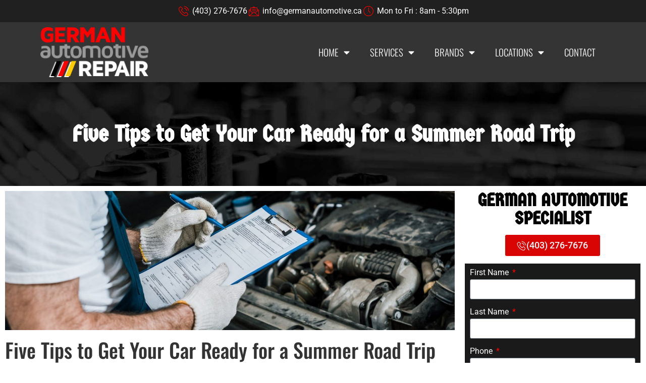

--- FILE ---
content_type: text/html; charset=UTF-8
request_url: https://www.germanautomotive.ca/five-tips-to-get-your-car-ready-for-a-summer-road-trip/
body_size: 27290
content:
<!doctype html>
<html lang="en-US">
<head>
	<meta charset="UTF-8">
	<meta name="viewport" content="width=device-width, initial-scale=1">
	<link rel="profile" href="https://gmpg.org/xfn/11">
	<meta name='robots' content='index, follow, max-image-preview:large, max-snippet:-1, max-video-preview:-1' />

	<!-- This site is optimized with the Yoast SEO plugin v26.7 - https://yoast.com/wordpress/plugins/seo/ -->
	<title>Five Tips to Get Your Car Ready for a Summer Road Trip</title>
<link crossorigin data-rocket-preload as="font" href="https://www.germanautomotive.ca/wp-content/plugins/elementor/assets/lib/eicons/fonts/eicons.woff2?5.44.0" rel="preload">
<link crossorigin data-rocket-preload as="font" href="https://www.germanautomotive.ca/wp-content/uploads/elementor/google-fonts/fonts/oswald-tk3iwkuhhaijg752gt8g.woff2" rel="preload">
<link crossorigin data-rocket-preload as="font" href="https://www.germanautomotive.ca/wp-content/uploads/elementor/google-fonts/fonts/roboto-kfo7cnqeu92fr1me7ksn66agldtyluama3yuba.woff2" rel="preload">
<link crossorigin data-rocket-preload as="font" href="https://www.germanautomotive.ca/wp-content/uploads/elementor/google-fonts/fonts/germaniaone-fh4ypjrqiyv2ucm2qzbjes3uywhp.woff2" rel="preload">
<link crossorigin data-rocket-preload as="font" href="https://www.germanautomotive.ca/wp-content/plugins/icon-element/assets/wppagebuilder/fonts/WPPageBuilder.woff?o0ompx" rel="preload">
<link crossorigin data-rocket-preload as="font" href="https://www.germanautomotive.ca/wp-content/plugins/elementor/assets/lib/font-awesome/webfonts/fa-solid-900.woff2" rel="preload">
<style id="wpr-usedcss">img:is([sizes=auto i],[sizes^="auto," i]){contain-intrinsic-size:3000px 1500px}img.emoji{display:inline!important;border:none!important;box-shadow:none!important;height:1em!important;width:1em!important;margin:0 .07em!important;vertical-align:-.1em!important;background:0 0!important;padding:0!important}:root{--wp--preset--aspect-ratio--square:1;--wp--preset--aspect-ratio--4-3:4/3;--wp--preset--aspect-ratio--3-4:3/4;--wp--preset--aspect-ratio--3-2:3/2;--wp--preset--aspect-ratio--2-3:2/3;--wp--preset--aspect-ratio--16-9:16/9;--wp--preset--aspect-ratio--9-16:9/16;--wp--preset--color--black:#000000;--wp--preset--color--cyan-bluish-gray:#abb8c3;--wp--preset--color--white:#ffffff;--wp--preset--color--pale-pink:#f78da7;--wp--preset--color--vivid-red:#cf2e2e;--wp--preset--color--luminous-vivid-orange:#ff6900;--wp--preset--color--luminous-vivid-amber:#fcb900;--wp--preset--color--light-green-cyan:#7bdcb5;--wp--preset--color--vivid-green-cyan:#00d084;--wp--preset--color--pale-cyan-blue:#8ed1fc;--wp--preset--color--vivid-cyan-blue:#0693e3;--wp--preset--color--vivid-purple:#9b51e0;--wp--preset--gradient--vivid-cyan-blue-to-vivid-purple:linear-gradient(135deg,rgba(6, 147, 227, 1) 0%,rgb(155, 81, 224) 100%);--wp--preset--gradient--light-green-cyan-to-vivid-green-cyan:linear-gradient(135deg,rgb(122, 220, 180) 0%,rgb(0, 208, 130) 100%);--wp--preset--gradient--luminous-vivid-amber-to-luminous-vivid-orange:linear-gradient(135deg,rgba(252, 185, 0, 1) 0%,rgba(255, 105, 0, 1) 100%);--wp--preset--gradient--luminous-vivid-orange-to-vivid-red:linear-gradient(135deg,rgba(255, 105, 0, 1) 0%,rgb(207, 46, 46) 100%);--wp--preset--gradient--very-light-gray-to-cyan-bluish-gray:linear-gradient(135deg,rgb(238, 238, 238) 0%,rgb(169, 184, 195) 100%);--wp--preset--gradient--cool-to-warm-spectrum:linear-gradient(135deg,rgb(74, 234, 220) 0%,rgb(151, 120, 209) 20%,rgb(207, 42, 186) 40%,rgb(238, 44, 130) 60%,rgb(251, 105, 98) 80%,rgb(254, 248, 76) 100%);--wp--preset--gradient--blush-light-purple:linear-gradient(135deg,rgb(255, 206, 236) 0%,rgb(152, 150, 240) 100%);--wp--preset--gradient--blush-bordeaux:linear-gradient(135deg,rgb(254, 205, 165) 0%,rgb(254, 45, 45) 50%,rgb(107, 0, 62) 100%);--wp--preset--gradient--luminous-dusk:linear-gradient(135deg,rgb(255, 203, 112) 0%,rgb(199, 81, 192) 50%,rgb(65, 88, 208) 100%);--wp--preset--gradient--pale-ocean:linear-gradient(135deg,rgb(255, 245, 203) 0%,rgb(182, 227, 212) 50%,rgb(51, 167, 181) 100%);--wp--preset--gradient--electric-grass:linear-gradient(135deg,rgb(202, 248, 128) 0%,rgb(113, 206, 126) 100%);--wp--preset--gradient--midnight:linear-gradient(135deg,rgb(2, 3, 129) 0%,rgb(40, 116, 252) 100%);--wp--preset--font-size--small:13px;--wp--preset--font-size--medium:20px;--wp--preset--font-size--large:36px;--wp--preset--font-size--x-large:42px;--wp--preset--spacing--20:0.44rem;--wp--preset--spacing--30:0.67rem;--wp--preset--spacing--40:1rem;--wp--preset--spacing--50:1.5rem;--wp--preset--spacing--60:2.25rem;--wp--preset--spacing--70:3.38rem;--wp--preset--spacing--80:5.06rem;--wp--preset--shadow--natural:6px 6px 9px rgba(0, 0, 0, .2);--wp--preset--shadow--deep:12px 12px 50px rgba(0, 0, 0, .4);--wp--preset--shadow--sharp:6px 6px 0px rgba(0, 0, 0, .2);--wp--preset--shadow--outlined:6px 6px 0px -3px rgba(255, 255, 255, 1),6px 6px rgba(0, 0, 0, 1);--wp--preset--shadow--crisp:6px 6px 0px rgba(0, 0, 0, 1)}:root{--wp--style--global--content-size:800px;--wp--style--global--wide-size:1200px}:where(body){margin:0}:where(.wp-site-blocks)>*{margin-block-start:24px;margin-block-end:0}:where(.wp-site-blocks)>:first-child{margin-block-start:0}:where(.wp-site-blocks)>:last-child{margin-block-end:0}:root{--wp--style--block-gap:24px}:root :where(.is-layout-flow)>:first-child{margin-block-start:0}:root :where(.is-layout-flow)>:last-child{margin-block-end:0}:root :where(.is-layout-flow)>*{margin-block-start:24px;margin-block-end:0}:root :where(.is-layout-constrained)>:first-child{margin-block-start:0}:root :where(.is-layout-constrained)>:last-child{margin-block-end:0}:root :where(.is-layout-constrained)>*{margin-block-start:24px;margin-block-end:0}:root :where(.is-layout-flex){gap:24px}:root :where(.is-layout-grid){gap:24px}body{padding-top:0;padding-right:0;padding-bottom:0;padding-left:0}a:where(:not(.wp-element-button)){text-decoration:underline}:root :where(.wp-element-button,.wp-block-button__link){background-color:#32373c;border-width:0;color:#fff;font-family:inherit;font-size:inherit;line-height:inherit;padding:calc(.667em + 2px) calc(1.333em + 2px);text-decoration:none}:root :where(.wp-block-pullquote){font-size:1.5em;line-height:1.6}html{line-height:1.15;-webkit-text-size-adjust:100%}*,:after,:before{box-sizing:border-box}body{background-color:#fff;color:#333;font-family:-apple-system,BlinkMacSystemFont,'Segoe UI',Roboto,'Helvetica Neue',Arial,'Noto Sans',sans-serif,'Apple Color Emoji','Segoe UI Emoji','Segoe UI Symbol','Noto Color Emoji';font-size:1rem;font-weight:400;line-height:1.5;margin:0;-webkit-font-smoothing:antialiased;-moz-osx-font-smoothing:grayscale}h1,h2{color:inherit;font-family:inherit;font-weight:500;line-height:1.2;margin-block-end:1rem;margin-block-start:.5rem}h1{font-size:2.5rem}h2{font-size:2rem}p{margin-block-end:.9rem;margin-block-start:0}a{background-color:transparent;color:#c36;text-decoration:none}a:active,a:hover{color:#336}a:not([href]):not([tabindex]),a:not([href]):not([tabindex]):focus,a:not([href]):not([tabindex]):hover{color:inherit;text-decoration:none}a:not([href]):not([tabindex]):focus{outline:0}code{font-family:monospace,monospace;font-size:1em}sub{font-size:75%;line-height:0;position:relative;vertical-align:baseline}sub{bottom:-.25em}img{border-style:none;height:auto;max-width:100%}[hidden],template{display:none}@media print{*,:after,:before{background:0 0!important;box-shadow:none!important;color:#000!important;text-shadow:none!important}a,a:visited{text-decoration:underline}a[href]:after{content:" (" attr(href) ")"}a[href^="#"]:after,a[href^="javascript:"]:after{content:""}img,tr{-moz-column-break-inside:avoid;break-inside:avoid}h2,p{orphans:3;widows:3}h2{-moz-column-break-after:avoid;break-after:avoid}}label{display:inline-block;line-height:1;vertical-align:middle}button,input,optgroup,select,textarea{font-family:inherit;font-size:1rem;line-height:1.5;margin:0}input[type=email],input[type=number],input[type=password],input[type=search],input[type=text],input[type=url],select,textarea{border:1px solid #666;border-radius:3px;padding:.5rem 1rem;transition:all .3s;width:100%}input[type=email]:focus,input[type=number]:focus,input[type=password]:focus,input[type=search]:focus,input[type=text]:focus,input[type=url]:focus,select:focus,textarea:focus{border-color:#333}button,input{overflow:visible}button,select{text-transform:none}[type=button],[type=reset],[type=submit],button{-webkit-appearance:button;width:auto}[type=button],[type=submit],button{background-color:transparent;border:1px solid #c36;border-radius:3px;color:#c36;display:inline-block;font-size:1rem;font-weight:400;padding:.5rem 1rem;text-align:center;transition:all .3s;-webkit-user-select:none;-moz-user-select:none;user-select:none;white-space:nowrap}[type=button]:focus:not(:focus-visible),[type=submit]:focus:not(:focus-visible),button:focus:not(:focus-visible){outline:0}[type=button]:focus,[type=button]:hover,[type=submit]:focus,[type=submit]:hover,button:focus,button:hover{background-color:#c36;color:#fff;text-decoration:none}[type=button]:not(:disabled),[type=submit]:not(:disabled),button:not(:disabled){cursor:pointer}fieldset{padding:.35em .75em .625em}legend{box-sizing:border-box;color:inherit;display:table;max-width:100%;padding:0;white-space:normal}progress{vertical-align:baseline}textarea{overflow:auto;resize:vertical}[type=checkbox],[type=radio]{box-sizing:border-box;padding:0}[type=number]::-webkit-inner-spin-button,[type=number]::-webkit-outer-spin-button{height:auto}[type=search]{-webkit-appearance:textfield;outline-offset:-2px}[type=search]::-webkit-search-decoration{-webkit-appearance:none}::-webkit-file-upload-button{-webkit-appearance:button;font:inherit}select{display:block}table{background-color:transparent;border-collapse:collapse;border-spacing:0;font-size:.9em;margin-block-end:15px;width:100%}table tbody+tbody{border-block-start:2px solid hsla(0,0%,50%,.502)}dl,dt,li,ul{background:0 0;border:0;font-size:100%;margin-block-end:0;margin-block-start:0;outline:0;vertical-align:baseline}.aligncenter{clear:both;display:block;margin-inline:auto}.sticky{display:block;position:relative}.hide{display:none!important}.screen-reader-text{clip:rect(1px,1px,1px,1px);height:1px;overflow:hidden;position:absolute!important;width:1px;word-wrap:normal!important}.screen-reader-text:focus{background-color:#eee;clip:auto!important;clip-path:none;color:#333;display:block;font-size:1rem;height:auto;left:5px;line-height:normal;padding:12px 24px;text-decoration:none;top:5px;width:auto;z-index:100000}.site-header:not(.dynamic-header){margin-inline-end:auto;margin-inline-start:auto;width:100%}@media(max-width:575px){.site-header:not(.dynamic-header){padding-inline-end:10px;padding-inline-start:10px}}@media(min-width:576px){.site-header:not(.dynamic-header){max-width:500px}}@media(min-width:768px){.site-header:not(.dynamic-header){max-width:600px}}@media(min-width:992px){.site-header:not(.dynamic-header){max-width:800px}}@media(min-width:1200px){.site-header:not(.dynamic-header){max-width:1140px}}.site-header+.elementor{min-height:calc(100vh - 320px)}.site-header{display:flex;flex-wrap:wrap;justify-content:space-between;padding-block-end:1rem;padding-block-start:1rem;position:relative}.site-navigation-toggle-holder{align-items:center;display:flex;padding:8px 15px}.site-navigation-toggle-holder .site-navigation-toggle{align-items:center;background-color:rgba(0,0,0,.05);border:0 solid;border-radius:3px;color:#494c4f;cursor:pointer;display:flex;justify-content:center;padding:.5rem}.site-navigation-dropdown{bottom:0;left:0;margin-block-start:10px;position:absolute;transform-origin:top;transition:max-height .3s,transform .3s;width:100%;z-index:10000}.site-navigation-toggle-holder:not(.elementor-active)+.site-navigation-dropdown{max-height:0;transform:scaleY(0)}.site-navigation-toggle-holder.elementor-active+.site-navigation-dropdown{max-height:100vh;transform:scaleY(1)}.site-navigation-dropdown ul{padding:0}.site-navigation-dropdown ul.menu{background:#fff;margin:0;padding:0;position:absolute;width:100%}.site-navigation-dropdown ul.menu li{display:block;position:relative;width:100%}.site-navigation-dropdown ul.menu li a{background:#fff;box-shadow:inset 0 -1px 0 rgba(0,0,0,.102);color:#55595c;display:block;padding:20px}.site-navigation-dropdown ul.menu>li li{max-height:0;transform:scaleY(0);transform-origin:top;transition:max-height .3s,transform .3s}.site-navigation-dropdown ul.menu li.elementor-active>ul>li{max-height:100vh;transform:scaleY(1)}:root{--direction-multiplier:1}body.rtl{--direction-multiplier:-1}.elementor-screen-only,.screen-reader-text,.screen-reader-text span{height:1px;margin:-1px;overflow:hidden;padding:0;position:absolute;top:-10000em;width:1px;clip:rect(0,0,0,0);border:0}.elementor *,.elementor :after,.elementor :before{box-sizing:border-box}.elementor a{box-shadow:none;text-decoration:none}.elementor img{border:none;border-radius:0;box-shadow:none;height:auto;max-width:100%}.elementor iframe,.elementor object,.elementor video{border:none;line-height:1;margin:0;max-width:100%;width:100%}.elementor-element{--flex-direction:initial;--flex-wrap:initial;--justify-content:initial;--align-items:initial;--align-content:initial;--gap:initial;--flex-basis:initial;--flex-grow:initial;--flex-shrink:initial;--order:initial;--align-self:initial;align-self:var(--align-self);flex-basis:var(--flex-basis);flex-grow:var(--flex-grow);flex-shrink:var(--flex-shrink);order:var(--order)}.elementor-element:where(.e-con-full,.elementor-widget){align-content:var(--align-content);align-items:var(--align-items);flex-direction:var(--flex-direction);flex-wrap:var(--flex-wrap);gap:var(--row-gap) var(--column-gap);justify-content:var(--justify-content)}.elementor-invisible{visibility:hidden}.elementor-align-center{text-align:center}.elementor-align-center .elementor-button{width:auto}:root{--page-title-display:block}.elementor-page-title{display:var(--page-title-display)}.elementor-section{position:relative}.elementor-section .elementor-container{display:flex;margin-left:auto;margin-right:auto;position:relative}@media (max-width:1024px){.elementor-section .elementor-container{flex-wrap:wrap}}.elementor-section.elementor-section-items-middle>.elementor-container{align-items:center}.elementor-widget-wrap{align-content:flex-start;flex-wrap:wrap;position:relative;width:100%}.elementor:not(.elementor-bc-flex-widget) .elementor-widget-wrap{display:flex}.elementor-widget-wrap>.elementor-element{width:100%}.elementor-widget-wrap.e-swiper-container{width:calc(100% - (var(--e-column-margin-left,0px) + var(--e-column-margin-right,0px)))}.elementor-widget{position:relative}.elementor-widget:not(:last-child){margin-bottom:var(--kit-widget-spacing,20px)}.elementor-column{display:flex;min-height:1px;position:relative}.elementor-column-gap-default>.elementor-column>.elementor-element-populated{padding:10px}@media (min-width:768px){.elementor-column.elementor-col-50{width:50%}.elementor-column.elementor-col-100{width:100%}}@media (min-width:1025px){#elementor-device-mode:after{content:"desktop"}}@media (min-width:-1){#elementor-device-mode:after{content:"widescreen"}.elementor-widget:not(.elementor-widescreen-align-right) .elementor-icon-list-item:after{inset-inline-start:0}.elementor-widget:not(.elementor-widescreen-align-left) .elementor-icon-list-item:after{inset-inline-end:0}}@media (max-width:-1){#elementor-device-mode:after{content:"laptop";content:"tablet_extra"}}@media (max-width:1024px){#elementor-device-mode:after{content:"tablet"}.elementor-widget:not(.elementor-tablet-align-right) .elementor-icon-list-item:after{inset-inline-start:0}.elementor-widget:not(.elementor-tablet-align-left) .elementor-icon-list-item:after{inset-inline-end:0}}@media (max-width:-1){#elementor-device-mode:after{content:"mobile_extra"}.elementor-widget:not(.elementor-laptop-align-right) .elementor-icon-list-item:after{inset-inline-start:0}.elementor-widget:not(.elementor-laptop-align-left) .elementor-icon-list-item:after{inset-inline-end:0}.elementor-widget:not(.elementor-tablet_extra-align-right) .elementor-icon-list-item:after{inset-inline-start:0}.elementor-widget:not(.elementor-tablet_extra-align-left) .elementor-icon-list-item:after{inset-inline-end:0}}@media (max-width:767px){.elementor-column{width:100%}#elementor-device-mode:after{content:"mobile"}}@media (prefers-reduced-motion:no-preference){html{scroll-behavior:smooth}}.e-con{--border-radius:0;--border-top-width:0px;--border-right-width:0px;--border-bottom-width:0px;--border-left-width:0px;--border-style:initial;--border-color:initial;--container-widget-width:100%;--container-widget-height:initial;--container-widget-flex-grow:0;--container-widget-align-self:initial;--content-width:min(100%,var(--container-max-width,1140px));--width:100%;--min-height:initial;--height:auto;--text-align:initial;--margin-top:0px;--margin-right:0px;--margin-bottom:0px;--margin-left:0px;--padding-top:var(--container-default-padding-top,10px);--padding-right:var(--container-default-padding-right,10px);--padding-bottom:var(--container-default-padding-bottom,10px);--padding-left:var(--container-default-padding-left,10px);--position:relative;--z-index:revert;--overflow:visible;--gap:var(--widgets-spacing,20px);--row-gap:var(--widgets-spacing-row,20px);--column-gap:var(--widgets-spacing-column,20px);--overlay-mix-blend-mode:initial;--overlay-opacity:1;--overlay-transition:0.3s;--e-con-grid-template-columns:repeat(3,1fr);--e-con-grid-template-rows:repeat(2,1fr);border-radius:var(--border-radius);height:var(--height);min-height:var(--min-height);min-width:0;overflow:var(--overflow);position:var(--position);width:var(--width);z-index:var(--z-index);--flex-wrap-mobile:wrap;margin-block-end:var(--margin-block-end);margin-block-start:var(--margin-block-start);margin-inline-end:var(--margin-inline-end);margin-inline-start:var(--margin-inline-start);padding-inline-end:var(--padding-inline-end);padding-inline-start:var(--padding-inline-start)}.e-con:where(:not(.e-div-block-base)){transition:background var(--background-transition,.3s),border var(--border-transition,.3s),box-shadow var(--border-transition,.3s),transform var(--e-con-transform-transition-duration,.4s)}.e-con{--margin-block-start:var(--margin-top);--margin-block-end:var(--margin-bottom);--margin-inline-start:var(--margin-left);--margin-inline-end:var(--margin-right);--padding-inline-start:var(--padding-left);--padding-inline-end:var(--padding-right);--padding-block-start:var(--padding-top);--padding-block-end:var(--padding-bottom);--border-block-start-width:var(--border-top-width);--border-block-end-width:var(--border-bottom-width);--border-inline-start-width:var(--border-left-width);--border-inline-end-width:var(--border-right-width)}body.rtl .e-con{--padding-inline-start:var(--padding-right);--padding-inline-end:var(--padding-left);--margin-inline-start:var(--margin-right);--margin-inline-end:var(--margin-left);--border-inline-start-width:var(--border-right-width);--border-inline-end-width:var(--border-left-width)}.e-con>.e-con-inner{padding-block-end:var(--padding-block-end);padding-block-start:var(--padding-block-start);text-align:var(--text-align)}.e-con,.e-con>.e-con-inner{display:var(--display)}.e-con>.e-con-inner{gap:var(--row-gap) var(--column-gap);height:100%;margin:0 auto;max-width:var(--content-width);padding-inline-end:0;padding-inline-start:0;width:100%}:is(.elementor-section-wrap,[data-elementor-id])>.e-con{--margin-left:auto;--margin-right:auto;max-width:min(100%,var(--width))}.e-con .elementor-widget.elementor-widget{margin-block-end:0}.e-con:before,.e-con>.elementor-motion-effects-container>.elementor-motion-effects-layer:before{border-block-end-width:var(--border-block-end-width);border-block-start-width:var(--border-block-start-width);border-color:var(--border-color);border-inline-end-width:var(--border-inline-end-width);border-inline-start-width:var(--border-inline-start-width);border-radius:var(--border-radius);border-style:var(--border-style);content:var(--background-overlay);display:block;height:max(100% + var(--border-top-width) + var(--border-bottom-width),100%);left:calc(0px - var(--border-left-width));mix-blend-mode:var(--overlay-mix-blend-mode);opacity:var(--overlay-opacity);position:absolute;top:calc(0px - var(--border-top-width));transition:var(--overlay-transition,.3s);width:max(100% + var(--border-left-width) + var(--border-right-width),100%)}.e-con:before{transition:background var(--overlay-transition,.3s),border-radius var(--border-transition,.3s),opacity var(--overlay-transition,.3s)}.e-con .elementor-widget{min-width:0}.e-con .elementor-widget.e-widget-swiper{width:100%}.e-con>.e-con-inner>.elementor-widget>.elementor-widget-container,.e-con>.elementor-widget>.elementor-widget-container{height:100%}.e-con.e-con>.e-con-inner>.elementor-widget,.elementor.elementor .e-con>.elementor-widget{max-width:100%}.e-con .elementor-widget:not(:last-child){--kit-widget-spacing:0px}.elementor-form-fields-wrapper{display:flex;flex-wrap:wrap}.elementor-form-fields-wrapper.elementor-labels-above .elementor-field-group .elementor-field-subgroup,.elementor-form-fields-wrapper.elementor-labels-above .elementor-field-group>.elementor-select-wrapper,.elementor-form-fields-wrapper.elementor-labels-above .elementor-field-group>input,.elementor-form-fields-wrapper.elementor-labels-above .elementor-field-group>textarea{flex-basis:100%;max-width:100%}.elementor-form-fields-wrapper.elementor-labels-inline>.elementor-field-group .elementor-select-wrapper,.elementor-form-fields-wrapper.elementor-labels-inline>.elementor-field-group>input{flex-grow:1}.elementor-field-group{align-items:center;flex-wrap:wrap}.elementor-field-group.elementor-field-type-submit{align-items:flex-end}.elementor-field-group .elementor-field-textual{background-color:transparent;border:1px solid #69727d;color:#1f2124;flex-grow:1;max-width:100%;vertical-align:middle;width:100%}.elementor-field-group .elementor-field-textual:focus{box-shadow:inset 0 0 0 1px rgba(0,0,0,.1);outline:0}.elementor-field-group .elementor-field-textual::-moz-placeholder{color:inherit;font-family:inherit;opacity:.6}.elementor-field-group .elementor-field-textual::placeholder{color:inherit;font-family:inherit;opacity:.6}.elementor-field-subgroup{display:flex;flex-wrap:wrap}.elementor-field-subgroup .elementor-field-option label{display:inline-block}.elementor-field-subgroup.elementor-subgroup-inline .elementor-field-option{padding-inline-end:10px}.elementor-field-subgroup:not(.elementor-subgroup-inline) .elementor-field-option{flex-basis:100%}.elementor-field-type-radio .elementor-field-subgroup .elementor-field-option input,.elementor-field-type-radio .elementor-field-subgroup .elementor-field-option label{display:inline}.elementor-field-label{cursor:pointer}.elementor-mark-required .elementor-field-label:after{color:red;content:"*";padding-inline-start:.2em}.elementor-field-textual{border-radius:3px;font-size:15px;line-height:1.4;min-height:40px;padding:5px 14px}.elementor-button-align-stretch .elementor-field-type-submit:not(.e-form__buttons__wrapper) .elementor-button{flex-basis:100%}.elementor-button-align-stretch .e-form__buttons__wrapper{flex-basis:50%;flex-grow:1}.elementor-button-align-stretch .e-form__buttons__wrapper__button{flex-basis:100%}.elementor-button-align-center .e-form__buttons{justify-content:center}.elementor-button-align-start .e-form__buttons{justify-content:flex-start}.elementor-button-align-end .e-form__buttons{justify-content:flex-end}.elementor-button-align-center .elementor-field-type-submit:not(.e-form__buttons__wrapper) .elementor-button,.elementor-button-align-end .elementor-field-type-submit:not(.e-form__buttons__wrapper) .elementor-button,.elementor-button-align-start .elementor-field-type-submit:not(.e-form__buttons__wrapper) .elementor-button{flex-basis:auto}.elementor-button-align-center .e-form__buttons__wrapper,.elementor-button-align-end .e-form__buttons__wrapper,.elementor-button-align-start .e-form__buttons__wrapper{flex-grow:0}.elementor-button-align-center .e-form__buttons__wrapper,.elementor-button-align-center .e-form__buttons__wrapper__button,.elementor-button-align-end .e-form__buttons__wrapper,.elementor-button-align-end .e-form__buttons__wrapper__button,.elementor-button-align-start .e-form__buttons__wrapper,.elementor-button-align-start .e-form__buttons__wrapper__button{flex-basis:auto}@media screen and (max-width:1024px){.elementor-tablet-button-align-stretch .elementor-field-type-submit:not(.e-form__buttons__wrapper) .elementor-button{flex-basis:100%}.elementor-tablet-button-align-stretch .e-form__buttons__wrapper{flex-basis:50%;flex-grow:1}.elementor-tablet-button-align-stretch .e-form__buttons__wrapper__button{flex-basis:100%}.elementor-tablet-button-align-center .e-form__buttons{justify-content:center}.elementor-tablet-button-align-start .e-form__buttons{justify-content:flex-start}.elementor-tablet-button-align-end .e-form__buttons{justify-content:flex-end}.elementor-tablet-button-align-center .elementor-field-type-submit:not(.e-form__buttons__wrapper) .elementor-button,.elementor-tablet-button-align-end .elementor-field-type-submit:not(.e-form__buttons__wrapper) .elementor-button,.elementor-tablet-button-align-start .elementor-field-type-submit:not(.e-form__buttons__wrapper) .elementor-button{flex-basis:auto}.elementor-tablet-button-align-center .e-form__buttons__wrapper,.elementor-tablet-button-align-end .e-form__buttons__wrapper,.elementor-tablet-button-align-start .e-form__buttons__wrapper{flex-grow:0}.elementor-tablet-button-align-center .e-form__buttons__wrapper,.elementor-tablet-button-align-center .e-form__buttons__wrapper__button,.elementor-tablet-button-align-end .e-form__buttons__wrapper,.elementor-tablet-button-align-end .e-form__buttons__wrapper__button,.elementor-tablet-button-align-start .e-form__buttons__wrapper,.elementor-tablet-button-align-start .e-form__buttons__wrapper__button{flex-basis:auto}}@media screen and (max-width:767px){.elementor-mobile-button-align-stretch .elementor-field-type-submit:not(.e-form__buttons__wrapper) .elementor-button{flex-basis:100%}.elementor-mobile-button-align-stretch .e-form__buttons__wrapper{flex-basis:50%;flex-grow:1}.elementor-mobile-button-align-stretch .e-form__buttons__wrapper__button{flex-basis:100%}.elementor-mobile-button-align-center .e-form__buttons{justify-content:center}.elementor-mobile-button-align-start .e-form__buttons{justify-content:flex-start}.elementor-mobile-button-align-end .e-form__buttons{justify-content:flex-end}.elementor-mobile-button-align-center .elementor-field-type-submit:not(.e-form__buttons__wrapper) .elementor-button,.elementor-mobile-button-align-end .elementor-field-type-submit:not(.e-form__buttons__wrapper) .elementor-button,.elementor-mobile-button-align-start .elementor-field-type-submit:not(.e-form__buttons__wrapper) .elementor-button{flex-basis:auto}.elementor-mobile-button-align-center .e-form__buttons__wrapper,.elementor-mobile-button-align-end .e-form__buttons__wrapper,.elementor-mobile-button-align-start .e-form__buttons__wrapper{flex-grow:0}.elementor-mobile-button-align-center .e-form__buttons__wrapper,.elementor-mobile-button-align-center .e-form__buttons__wrapper__button,.elementor-mobile-button-align-end .e-form__buttons__wrapper,.elementor-mobile-button-align-end .e-form__buttons__wrapper__button,.elementor-mobile-button-align-start .e-form__buttons__wrapper,.elementor-mobile-button-align-start .e-form__buttons__wrapper__button{flex-basis:auto}}.elementor-form .elementor-button{border:none;padding-block-end:0;padding-block-start:0}.elementor-form .elementor-button-content-wrapper,.elementor-form .elementor-button>span{display:flex;flex-direction:row;gap:5px;justify-content:center}.elementor-form .elementor-button.elementor-size-xs{min-height:33px}.elementor-form .elementor-button.elementor-size-sm{min-height:40px}.elementor-form .elementor-button.elementor-size-md{min-height:47px}.elementor-form .elementor-button.elementor-size-lg{min-height:59px}.elementor-form .elementor-button.elementor-size-xl{min-height:72px}.elementor-element:where(:not(.e-con)):where(:not(.e-div-block-base)) .elementor-widget-container,.elementor-element:where(:not(.e-con)):where(:not(.e-div-block-base)):not(:has(.elementor-widget-container)){transition:background .3s,border .3s,border-radius .3s,box-shadow .3s,transform var(--e-transform-transition-duration,.4s)}.elementor-heading-title{line-height:1;margin:0;padding:0}.elementor-button{background-color:#69727d;border-radius:3px;color:#fff;display:inline-block;font-size:15px;line-height:1;padding:12px 24px;fill:#fff;text-align:center;transition:all .3s}.elementor-button:focus,.elementor-button:hover,.elementor-button:visited{color:#fff}.elementor-button-content-wrapper{display:flex;flex-direction:row;gap:5px;justify-content:center}.elementor-button-icon{align-items:center;display:flex}.elementor-button-icon svg{height:auto;width:1em}.elementor-button-icon .e-font-icon-svg{height:1em}.elementor-button-text{display:inline-block}.elementor-button span{text-decoration:inherit}.animated{animation-duration:1.25s}.animated.reverse{animation-direction:reverse;animation-fill-mode:forwards}@media (prefers-reduced-motion:reduce){.animated{animation:none!important}}@media (max-width:767px){.elementor .elementor-hidden-mobile{display:none}.elementor-widget:not(.elementor-mobile-align-right) .elementor-icon-list-item:after{inset-inline-start:0}.elementor-widget:not(.elementor-mobile-align-left) .elementor-icon-list-item:after{inset-inline-end:0}}.elementor-kit-4{--e-global-color-primary:#6EC1E4;--e-global-color-secondary:#54595F;--e-global-color-text:#7A7A7A;--e-global-color-accent:#61CE70;--e-global-typography-primary-font-family:"Oswald";--e-global-typography-primary-font-weight:600;--e-global-typography-secondary-font-family:"Oswald";--e-global-typography-secondary-font-weight:400;--e-global-typography-text-font-family:"Roboto";--e-global-typography-text-font-weight:400;--e-global-typography-accent-font-family:"Roboto";--e-global-typography-accent-font-weight:500}.elementor-section.elementor-section-boxed>.elementor-container{max-width:1140px}.e-con{--container-max-width:1140px}.elementor-widget:not(:last-child){margin-block-end:5px}.elementor-element{--widgets-spacing:5px 5px;--widgets-spacing-row:5px;--widgets-spacing-column:5px}.site-header{padding-inline-end:0px;padding-inline-start:0px}@media(max-width:1024px){.elementor-section.elementor-section-boxed>.elementor-container{max-width:1024px}.e-con{--container-max-width:1024px}}.elementor-widget.elementor-icon-list--layout-inline .elementor-widget-container,.elementor-widget:not(:has(.elementor-widget-container)) .elementor-widget-container{overflow:hidden}.elementor-widget .elementor-icon-list-items.elementor-inline-items{display:flex;flex-wrap:wrap;margin-inline:-8px}.elementor-widget .elementor-icon-list-items.elementor-inline-items .elementor-inline-item{word-break:break-word}.elementor-widget .elementor-icon-list-items.elementor-inline-items .elementor-icon-list-item{margin-inline:8px}.elementor-widget .elementor-icon-list-items.elementor-inline-items .elementor-icon-list-item:after{border-width:0;border-inline-start-width:1px;border-style:solid;height:100%;inset-inline-end:-8px;inset-inline-start:auto;position:relative;width:auto}.elementor-widget .elementor-icon-list-items{list-style-type:none;margin:0;padding:0}.elementor-widget .elementor-icon-list-item{margin:0;padding:0;position:relative}.elementor-widget .elementor-icon-list-item:after{inset-block-end:0;position:absolute;width:100%}.elementor-widget .elementor-icon-list-item,.elementor-widget .elementor-icon-list-item a{align-items:var(--icon-vertical-align,center);display:flex;font-size:inherit}.elementor-widget .elementor-icon-list-icon+.elementor-icon-list-text{align-self:center;padding-inline-start:5px}.elementor-widget .elementor-icon-list-icon{display:flex;inset-block-start:var(--icon-vertical-offset,initial);position:relative}.elementor-widget .elementor-icon-list-icon svg{height:var(--e-icon-list-icon-size,1em);width:var(--e-icon-list-icon-size,1em)}.elementor-widget .elementor-icon-list-icon i{font-size:var(--e-icon-list-icon-size);width:1.25em}.elementor-widget.elementor-widget-icon-list .elementor-icon-list-icon{text-align:var(--e-icon-list-icon-align)}.elementor-widget.elementor-widget-icon-list .elementor-icon-list-icon svg{margin:var(--e-icon-list-icon-margin,0 calc(var(--e-icon-list-icon-size,1em) * .25) 0 0)}.elementor-widget.elementor-list-item-link-full_width a{width:100%}.elementor-widget.elementor-align-center .elementor-icon-list-item,.elementor-widget.elementor-align-center .elementor-icon-list-item a{justify-content:center}.elementor-widget.elementor-align-center .elementor-icon-list-item:after{margin:auto}.elementor-widget.elementor-align-center .elementor-inline-items{justify-content:center}.elementor-widget:not(.elementor-align-right) .elementor-icon-list-item:after{inset-inline-start:0}.elementor-widget:not(.elementor-align-left) .elementor-icon-list-item:after{inset-inline-end:0}.elementor .elementor-element ul.elementor-icon-list-items,.elementor-edit-area .elementor-element ul.elementor-icon-list-items{padding:0}.elementor-widget-image{text-align:center}.elementor-widget-image a{display:inline-block}.elementor-widget-image img{display:inline-block;vertical-align:middle}.elementor-item:after,.elementor-item:before{display:block;position:absolute;transition:.3s;transition-timing-function:cubic-bezier(.58,.3,.005,1)}.elementor-item:not(:hover):not(:focus):not(.elementor-item-active):not(.highlighted):after,.elementor-item:not(:hover):not(:focus):not(.elementor-item-active):not(.highlighted):before{opacity:0}.elementor-item.highlighted:after,.elementor-item.highlighted:before,.elementor-item:focus:after,.elementor-item:focus:before,.elementor-item:hover:after,.elementor-item:hover:before{transform:scale(1)}.elementor-nav-menu--main .elementor-nav-menu a{transition:.4s}.elementor-nav-menu--main .elementor-nav-menu a,.elementor-nav-menu--main .elementor-nav-menu a.highlighted,.elementor-nav-menu--main .elementor-nav-menu a:focus,.elementor-nav-menu--main .elementor-nav-menu a:hover{padding:13px 20px}.elementor-nav-menu--main .elementor-nav-menu a.current{background:#1f2124;color:#fff}.elementor-nav-menu--main .elementor-nav-menu a.disabled{background:#3f444b;color:#88909b}.elementor-nav-menu--main .elementor-nav-menu ul{border-style:solid;border-width:0;padding:0;position:absolute;width:12em}.elementor-nav-menu--main .elementor-nav-menu span.scroll-down,.elementor-nav-menu--main .elementor-nav-menu span.scroll-up{background:#fff;display:none;height:20px;overflow:hidden;position:absolute;visibility:hidden}.elementor-nav-menu--main .elementor-nav-menu span.scroll-down-arrow,.elementor-nav-menu--main .elementor-nav-menu span.scroll-up-arrow{border:8px dashed transparent;border-bottom:8px solid #33373d;height:0;inset-block-start:-2px;inset-inline-start:50%;margin-inline-start:-8px;overflow:hidden;position:absolute;width:0}.elementor-nav-menu--main .elementor-nav-menu span.scroll-down-arrow{border-color:#33373d transparent transparent;border-style:solid dashed dashed;top:6px}.elementor-nav-menu--main .elementor-nav-menu--dropdown .sub-arrow .e-font-icon-svg,.elementor-nav-menu--main .elementor-nav-menu--dropdown .sub-arrow i{transform:rotate(calc(-90deg * var(--direction-multiplier,1)))}.elementor-nav-menu--main .elementor-nav-menu--dropdown .sub-arrow .e-font-icon-svg{fill:currentColor;height:1em;width:1em}.elementor-nav-menu--layout-horizontal{display:flex}.elementor-nav-menu--layout-horizontal .elementor-nav-menu{display:flex;flex-wrap:wrap}.elementor-nav-menu--layout-horizontal .elementor-nav-menu a{flex-grow:1;white-space:nowrap}.elementor-nav-menu--layout-horizontal .elementor-nav-menu>li{display:flex}.elementor-nav-menu--layout-horizontal .elementor-nav-menu>li ul,.elementor-nav-menu--layout-horizontal .elementor-nav-menu>li>.scroll-down{top:100%!important}.elementor-nav-menu--layout-horizontal .elementor-nav-menu>li:not(:first-child)>a{margin-inline-start:var(--e-nav-menu-horizontal-menu-item-margin)}.elementor-nav-menu--layout-horizontal .elementor-nav-menu>li:not(:first-child)>.scroll-down,.elementor-nav-menu--layout-horizontal .elementor-nav-menu>li:not(:first-child)>.scroll-up,.elementor-nav-menu--layout-horizontal .elementor-nav-menu>li:not(:first-child)>ul{inset-inline-start:var(--e-nav-menu-horizontal-menu-item-margin)!important}.elementor-nav-menu--layout-horizontal .elementor-nav-menu>li:not(:last-child)>a{margin-inline-end:var(--e-nav-menu-horizontal-menu-item-margin)}.elementor-nav-menu--layout-horizontal .elementor-nav-menu>li:not(:last-child):after{align-self:center;border-color:var(--e-nav-menu-divider-color,#000);border-left-style:var(--e-nav-menu-divider-style,solid);border-left-width:var(--e-nav-menu-divider-width,2px);content:var(--e-nav-menu-divider-content,none);height:var(--e-nav-menu-divider-height,35%)}.elementor-nav-menu__align-right .elementor-nav-menu{justify-content:flex-end;margin-left:auto}.elementor-nav-menu__align-right .elementor-nav-menu--layout-vertical>ul>li>a{justify-content:flex-end}.elementor-nav-menu__align-left .elementor-nav-menu{justify-content:flex-start;margin-right:auto}.elementor-nav-menu__align-left .elementor-nav-menu--layout-vertical>ul>li>a{justify-content:flex-start}.elementor-nav-menu__align-start .elementor-nav-menu{justify-content:flex-start;margin-inline-end:auto}.elementor-nav-menu__align-start .elementor-nav-menu--layout-vertical>ul>li>a{justify-content:flex-start}.elementor-nav-menu__align-end .elementor-nav-menu{justify-content:flex-end;margin-inline-start:auto}.elementor-nav-menu__align-end .elementor-nav-menu--layout-vertical>ul>li>a{justify-content:flex-end}.elementor-nav-menu__align-center .elementor-nav-menu{justify-content:center;margin-inline-end:auto;margin-inline-start:auto}.elementor-nav-menu__align-center .elementor-nav-menu--layout-vertical>ul>li>a{justify-content:center}.elementor-nav-menu__align-justify .elementor-nav-menu--layout-horizontal .elementor-nav-menu{width:100%}.elementor-nav-menu__align-justify .elementor-nav-menu--layout-horizontal .elementor-nav-menu>li{flex-grow:1}.elementor-nav-menu__align-justify .elementor-nav-menu--layout-horizontal .elementor-nav-menu>li>a{justify-content:center}.elementor-widget-nav-menu:not(.elementor-nav-menu--toggle) .elementor-menu-toggle{display:none}.elementor-widget-nav-menu .elementor-widget-container,.elementor-widget-nav-menu:not(:has(.elementor-widget-container)):not([class*=elementor-hidden-]){display:flex;flex-direction:column}.elementor-nav-menu{position:relative;z-index:2}.elementor-nav-menu:after{clear:both;content:" ";display:block;font:0/0 serif;height:0;overflow:hidden;visibility:hidden}.elementor-nav-menu,.elementor-nav-menu li,.elementor-nav-menu ul{display:block;line-height:normal;list-style:none;margin:0;padding:0;-webkit-tap-highlight-color:transparent}.elementor-nav-menu ul{display:none}.elementor-nav-menu ul ul a,.elementor-nav-menu ul ul a:active,.elementor-nav-menu ul ul a:focus,.elementor-nav-menu ul ul a:hover{border-left:16px solid transparent}.elementor-nav-menu ul ul ul a,.elementor-nav-menu ul ul ul a:active,.elementor-nav-menu ul ul ul a:focus,.elementor-nav-menu ul ul ul a:hover{border-left:24px solid transparent}.elementor-nav-menu ul ul ul ul a,.elementor-nav-menu ul ul ul ul a:active,.elementor-nav-menu ul ul ul ul a:focus,.elementor-nav-menu ul ul ul ul a:hover{border-left:32px solid transparent}.elementor-nav-menu ul ul ul ul ul a,.elementor-nav-menu ul ul ul ul ul a:active,.elementor-nav-menu ul ul ul ul ul a:focus,.elementor-nav-menu ul ul ul ul ul a:hover{border-left:40px solid transparent}.elementor-nav-menu a,.elementor-nav-menu li{position:relative}.elementor-nav-menu li{border-width:0}.elementor-nav-menu a{align-items:center;display:flex}.elementor-nav-menu a,.elementor-nav-menu a:focus,.elementor-nav-menu a:hover{line-height:20px;padding:10px 20px}.elementor-nav-menu a.current{background:#1f2124;color:#fff}.elementor-nav-menu a.disabled{color:#88909b;cursor:not-allowed}.elementor-nav-menu .e-plus-icon:before{content:"+"}.elementor-nav-menu .sub-arrow{align-items:center;display:flex;line-height:1;margin-block-end:-10px;margin-block-start:-10px;padding:10px;padding-inline-end:0}.elementor-nav-menu .sub-arrow i{pointer-events:none}.elementor-nav-menu .sub-arrow .fa.fa-chevron-down,.elementor-nav-menu .sub-arrow .fas.fa-chevron-down{font-size:.7em}.elementor-nav-menu .sub-arrow .e-font-icon-svg{height:1em;width:1em}.elementor-nav-menu .sub-arrow .e-font-icon-svg.fa-svg-chevron-down{height:.7em;width:.7em}.elementor-nav-menu--dropdown .elementor-item.elementor-item-active,.elementor-nav-menu--dropdown .elementor-item.highlighted,.elementor-nav-menu--dropdown .elementor-item:focus,.elementor-nav-menu--dropdown .elementor-item:hover,.elementor-sub-item.highlighted,.elementor-sub-item:focus,.elementor-sub-item:hover{background-color:#3f444b;color:#fff}.elementor-menu-toggle{align-items:center;background-color:rgba(0,0,0,.05);border:0 solid;border-radius:3px;color:#33373d;cursor:pointer;display:flex;font-size:var(--nav-menu-icon-size,22px);justify-content:center;padding:.25em}.elementor-menu-toggle.elementor-active .elementor-menu-toggle__icon--open,.elementor-menu-toggle:not(.elementor-active) .elementor-menu-toggle__icon--close{display:none}.elementor-menu-toggle .e-font-icon-svg{fill:#33373d;height:1em;width:1em}.elementor-menu-toggle svg{height:auto;width:1em;fill:var(--nav-menu-icon-color,currentColor)}span.elementor-menu-toggle__icon--close,span.elementor-menu-toggle__icon--open{line-height:1}.elementor-nav-menu--dropdown{background-color:#fff;font-size:13px}.elementor-nav-menu--dropdown-none .elementor-menu-toggle,.elementor-nav-menu--dropdown-none .elementor-nav-menu--dropdown{display:none}.elementor-nav-menu--dropdown.elementor-nav-menu__container{margin-top:10px;overflow-x:hidden;overflow-y:auto;transform-origin:top;transition:max-height .3s,transform .3s}.elementor-nav-menu--dropdown.elementor-nav-menu__container .elementor-sub-item{font-size:.85em}.elementor-nav-menu--dropdown a{color:#33373d}.elementor-nav-menu--dropdown a.current{background:#1f2124;color:#fff}.elementor-nav-menu--dropdown a.disabled{color:#b3b3b3}ul.elementor-nav-menu--dropdown a,ul.elementor-nav-menu--dropdown a:focus,ul.elementor-nav-menu--dropdown a:hover{border-inline-start:8px solid transparent;text-shadow:none}.elementor-nav-menu__text-align-center .elementor-nav-menu--dropdown .elementor-nav-menu a{justify-content:center}.elementor-nav-menu--toggle{--menu-height:100vh}.elementor-nav-menu--toggle .elementor-menu-toggle:not(.elementor-active)+.elementor-nav-menu__container{max-height:0;overflow:hidden;transform:scaleY(0)}.elementor-nav-menu--toggle .elementor-menu-toggle.elementor-active+.elementor-nav-menu__container{animation:.3s backwards hide-scroll;max-height:var(--menu-height);transform:scaleY(1)}.elementor-nav-menu--stretch .elementor-nav-menu__container.elementor-nav-menu--dropdown{position:absolute;z-index:9997}@media (max-width:767px){.elementor-nav-menu--dropdown-mobile .elementor-nav-menu--main{display:none}}@media (min-width:768px){.elementor-nav-menu--dropdown-mobile .elementor-menu-toggle,.elementor-nav-menu--dropdown-mobile .elementor-nav-menu--dropdown{display:none}.elementor-nav-menu--dropdown-mobile nav.elementor-nav-menu--dropdown.elementor-nav-menu__container{overflow-y:hidden}}@media (max-width:1024px){.elementor-nav-menu--dropdown-tablet .elementor-nav-menu--main{display:none}}@media (min-width:1025px){.elementor-nav-menu--dropdown-tablet .elementor-menu-toggle,.elementor-nav-menu--dropdown-tablet .elementor-nav-menu--dropdown{display:none}.elementor-nav-menu--dropdown-tablet nav.elementor-nav-menu--dropdown.elementor-nav-menu__container{overflow-y:hidden}}@media (max-width:-1){.elementor-widget:not(.elementor-mobile_extra-align-right) .elementor-icon-list-item:after{inset-inline-start:0}.elementor-widget:not(.elementor-mobile_extra-align-left) .elementor-icon-list-item:after{inset-inline-end:0}.elementor-nav-menu--dropdown-mobile_extra .elementor-nav-menu--main{display:none}.elementor-nav-menu--dropdown-tablet_extra .elementor-nav-menu--main{display:none}}@media (min-width:-1){.elementor-nav-menu--dropdown-mobile_extra .elementor-menu-toggle,.elementor-nav-menu--dropdown-mobile_extra .elementor-nav-menu--dropdown{display:none}.elementor-nav-menu--dropdown-mobile_extra nav.elementor-nav-menu--dropdown.elementor-nav-menu__container{overflow-y:hidden}.elementor-nav-menu--dropdown-tablet_extra .elementor-menu-toggle,.elementor-nav-menu--dropdown-tablet_extra .elementor-nav-menu--dropdown{display:none}.elementor-nav-menu--dropdown-tablet_extra nav.elementor-nav-menu--dropdown.elementor-nav-menu__container{overflow-y:hidden}}@keyframes hide-scroll{0%,to{overflow:hidden}}.elementor-sticky--active{z-index:99}.e-con.elementor-sticky--active{z-index:var(--z-index,99)}.elementor-widget-heading .elementor-heading-title[class*=elementor-size-]>a{color:inherit;font-size:inherit;line-height:inherit}.e-form__step{width:100%}.e-form__step:not(.elementor-hidden){display:flex;flex-wrap:wrap}.e-form__buttons{flex-wrap:wrap}.e-form__buttons,.e-form__buttons__wrapper{display:flex}.e-form__indicators{align-items:center;display:flex;flex-wrap:nowrap;font-size:13px;justify-content:space-between;margin-bottom:var(--e-form-steps-indicators-spacing)}.e-form__indicators__indicator{align-items:center;display:flex;flex-basis:0;flex-direction:column;justify-content:center;padding:0 var(--e-form-steps-divider-gap)}.e-form__indicators__indicator__progress{background-color:var(--e-form-steps-indicator-progress-background-color);border-radius:var(--e-form-steps-indicator-progress-border-radius);overflow:hidden;position:relative;width:100%}.e-form__indicators__indicator__progress__meter{background-color:var(--e-form-steps-indicator-progress-color);border-radius:var(--e-form-steps-indicator-progress-border-radius);color:var(--e-form-steps-indicator-progress-meter-color);height:var(--e-form-steps-indicator-progress-height);line-height:var(--e-form-steps-indicator-progress-height);padding-right:15px;text-align:right;transition:width .1s linear;width:var(--e-form-steps-indicator-progress-meter-width,0)}.e-form__indicators__indicator:first-child{padding-left:0}.e-form__indicators__indicator:last-child{padding-right:0}.e-form__indicators__indicator--state-inactive{color:var(--e-form-steps-indicator-inactive-primary-color,#c2cbd2)}.e-form__indicators__indicator--state-inactive [class*=indicator--shape-]:not(.e-form__indicators__indicator--shape-none){background-color:var(--e-form-steps-indicator-inactive-secondary-color,#fff)}.e-form__indicators__indicator--state-inactive object,.e-form__indicators__indicator--state-inactive svg{fill:var(--e-form-steps-indicator-inactive-primary-color,#c2cbd2)}.e-form__indicators__indicator--state-active{border-color:var(--e-form-steps-indicator-active-secondary-color,#fff);color:var(--e-form-steps-indicator-active-primary-color,#39b54a)}.e-form__indicators__indicator--state-active [class*=indicator--shape-]:not(.e-form__indicators__indicator--shape-none){background-color:var(--e-form-steps-indicator-active-secondary-color,#fff)}.e-form__indicators__indicator--state-active object,.e-form__indicators__indicator--state-active svg{fill:var(--e-form-steps-indicator-active-primary-color,#39b54a)}.e-form__indicators__indicator--state-completed{color:var(--e-form-steps-indicator-completed-secondary-color,#fff)}.e-form__indicators__indicator--state-completed [class*=indicator--shape-]:not(.e-form__indicators__indicator--shape-none){background-color:var(--e-form-steps-indicator-completed-primary-color,#39b54a)}.e-form__indicators__indicator--state-completed .e-form__indicators__indicator__label{color:var(--e-form-steps-indicator-completed-primary-color,#39b54a)}.e-form__indicators__indicator--state-completed .e-form__indicators__indicator--shape-none{background-color:initial;color:var(--e-form-steps-indicator-completed-primary-color,#39b54a)}.e-form__indicators__indicator--state-completed object,.e-form__indicators__indicator--state-completed svg{fill:var(--e-form-steps-indicator-completed-secondary-color,#fff)}.e-form__indicators__indicator__icon{align-items:center;border-style:solid;border-width:1px;display:flex;font-size:var(--e-form-steps-indicator-icon-size);height:var(--e-form-steps-indicator-padding,30px);justify-content:center;margin-bottom:10px;overflow:hidden;width:var(--e-form-steps-indicator-padding,30px)}.e-form__indicators__indicator__icon img,.e-form__indicators__indicator__icon object,.e-form__indicators__indicator__icon svg{height:auto;width:var(--e-form-steps-indicator-icon-size)}.e-form__indicators__indicator__icon .e-font-icon-svg{height:1em}.e-form__indicators__indicator__number{align-items:center;border-style:solid;border-width:1px;display:flex;height:var(--e-form-steps-indicator-padding,30px);justify-content:center;margin-bottom:10px;width:var(--e-form-steps-indicator-padding,30px)}.e-form__indicators__indicator--shape-circle{border-radius:50%}.e-form__indicators__indicator--shape-square{border-radius:0}.e-form__indicators__indicator--shape-rounded{border-radius:5px}.e-form__indicators__indicator--shape-none{border:0}.e-form__indicators__indicator__label{text-align:center}.e-form__indicators__indicator__separator{background-color:#babfc5;height:var(--e-form-steps-divider-width);width:100%}.e-form__indicators--type-icon,.e-form__indicators--type-icon_text,.e-form__indicators--type-number,.e-form__indicators--type-number_text{align-items:flex-start}.e-form__indicators--type-icon .e-form__indicators__indicator__separator,.e-form__indicators--type-icon_text .e-form__indicators__indicator__separator,.e-form__indicators--type-number .e-form__indicators__indicator__separator,.e-form__indicators--type-number_text .e-form__indicators__indicator__separator{margin-top:calc(var(--e-form-steps-indicator-padding,30px)/ 2 - var(--e-form-steps-divider-width,1px)/ 2)}.elementor-button .elementor-form-spinner{order:3}.elementor-form .elementor-button .elementor-button-content-wrapper{align-items:center}.elementor-form .elementor-button .elementor-button-text{white-space:normal}.elementor-form .elementor-button svg{height:auto}.elementor-form .elementor-button .e-font-icon-svg{height:1em}.elementor-form .elementor-button .elementor-button-content-wrapper{gap:5px}.elementor-form .elementor-button .elementor-button-icon,.elementor-form .elementor-button .elementor-button-text{flex-grow:unset;order:unset}[data-elementor-type=popup]:not(.elementor-edit-area){display:none}.elementor-popup-modal.dialog-type-lightbox{background-color:transparent;display:flex;pointer-events:none;-webkit-user-select:auto;-moz-user-select:auto;user-select:auto}.elementor-popup-modal .dialog-buttons-wrapper,.elementor-popup-modal .dialog-header{display:none}.elementor-popup-modal .dialog-close-button{display:none;inset-inline-end:20px;margin-top:0;opacity:1;pointer-events:all;top:20px;z-index:9999}.elementor-popup-modal .dialog-close-button svg{fill:#1f2124;height:1em;width:1em}.elementor-popup-modal .dialog-widget-content{background-color:#fff;border-radius:0;box-shadow:none;max-height:100%;max-width:100%;overflow:visible;pointer-events:all;width:auto}.elementor-popup-modal .dialog-message{display:flex;max-height:100vh;max-width:100vw;overflow:auto;padding:0;width:640px}.elementor-popup-modal .elementor{width:100%}@font-face{font-display:swap;font-family:eicons;src:url(https://www.germanautomotive.ca/wp-content/plugins/elementor/assets/lib/eicons/fonts/eicons.eot?5.44.0);src:url(https://www.germanautomotive.ca/wp-content/plugins/elementor/assets/lib/eicons/fonts/eicons.eot?5.44.0#iefix) format("embedded-opentype"),url(https://www.germanautomotive.ca/wp-content/plugins/elementor/assets/lib/eicons/fonts/eicons.woff2?5.44.0) format("woff2"),url(https://www.germanautomotive.ca/wp-content/plugins/elementor/assets/lib/eicons/fonts/eicons.woff?5.44.0) format("woff"),url(https://www.germanautomotive.ca/wp-content/plugins/elementor/assets/lib/eicons/fonts/eicons.ttf?5.44.0) format("truetype"),url(https://www.germanautomotive.ca/wp-content/plugins/elementor/assets/lib/eicons/fonts/eicons.svg?5.44.0#eicon) format("svg");font-weight:400;font-style:normal}[class*=" eicon-"],[class^=eicon]{display:inline-block;font-family:eicons;font-size:inherit;font-weight:400;font-style:normal;font-variant:normal;line-height:1;text-rendering:auto;-webkit-font-smoothing:antialiased;-moz-osx-font-smoothing:grayscale}.eicon-menu-bar:before{content:"\e816"}.eicon-close:before{content:"\e87f"}.elementor-23 .elementor-element.elementor-element-157ee54:not(.elementor-motion-effects-element-type-background),.elementor-23 .elementor-element.elementor-element-157ee54>.elementor-motion-effects-container>.elementor-motion-effects-layer{background-color:#202020}.elementor-23 .elementor-element.elementor-element-157ee54{transition:background .3s,border .3s,border-radius .3s,box-shadow .3s}.elementor-23 .elementor-element.elementor-element-157ee54>.elementor-background-overlay{transition:background .3s,border-radius .3s,opacity .3s}.elementor-23 .elementor-element.elementor-element-a99e17e .elementor-icon-list-icon i{color:red;transition:color .3s}.elementor-23 .elementor-element.elementor-element-a99e17e .elementor-icon-list-icon svg{fill:#FF0000;transition:fill .3s}.elementor-23 .elementor-element.elementor-element-a99e17e{--e-icon-list-icon-size:20px;--icon-vertical-offset:0px}.elementor-23 .elementor-element.elementor-element-a99e17e .elementor-icon-list-text{color:#fff;transition:color .3s}.elementor-23 .elementor-element.elementor-element-e4a482a>.elementor-container>.elementor-column>.elementor-widget-wrap{align-content:center;align-items:center}.elementor-23 .elementor-element.elementor-element-e4a482a:not(.elementor-motion-effects-element-type-background),.elementor-23 .elementor-element.elementor-element-e4a482a>.elementor-motion-effects-container>.elementor-motion-effects-layer{background-color:#343434}.elementor-23 .elementor-element.elementor-element-e4a482a{transition:background .3s,border .3s,border-radius .3s,box-shadow .3s}.elementor-23 .elementor-element.elementor-element-e4a482a>.elementor-background-overlay{transition:background .3s,border-radius .3s,opacity .3s}.elementor-widget-nav-menu .elementor-nav-menu .elementor-item{font-family:var( --e-global-typography-primary-font-family ),Sans-serif;font-weight:var(--e-global-typography-primary-font-weight)}.elementor-widget-nav-menu .elementor-nav-menu--main .elementor-item{color:var(--e-global-color-text);fill:var(--e-global-color-text)}.elementor-widget-nav-menu .elementor-nav-menu--main .elementor-item.elementor-item-active,.elementor-widget-nav-menu .elementor-nav-menu--main .elementor-item.highlighted,.elementor-widget-nav-menu .elementor-nav-menu--main .elementor-item:focus,.elementor-widget-nav-menu .elementor-nav-menu--main .elementor-item:hover{color:var(--e-global-color-accent);fill:var(--e-global-color-accent)}.elementor-widget-nav-menu .elementor-nav-menu--main:not(.e--pointer-framed) .elementor-item:after,.elementor-widget-nav-menu .elementor-nav-menu--main:not(.e--pointer-framed) .elementor-item:before{background-color:var(--e-global-color-accent)}.elementor-widget-nav-menu{--e-nav-menu-divider-color:var(--e-global-color-text)}.elementor-widget-nav-menu .elementor-nav-menu--dropdown .elementor-item,.elementor-widget-nav-menu .elementor-nav-menu--dropdown .elementor-sub-item{font-family:var( --e-global-typography-accent-font-family ),Sans-serif;font-weight:var(--e-global-typography-accent-font-weight)}.elementor-23 .elementor-element.elementor-element-44809c5 .elementor-menu-toggle{margin:0 auto;background-color:#606060}.elementor-23 .elementor-element.elementor-element-44809c5 .elementor-nav-menu .elementor-item{font-family:Oswald,Sans-serif;font-size:19px;font-weight:300;text-transform:uppercase}.elementor-23 .elementor-element.elementor-element-44809c5 .elementor-nav-menu--main .elementor-item{color:#fff;fill:#FFFFFF}.elementor-23 .elementor-element.elementor-element-44809c5 .elementor-nav-menu--main .elementor-item.elementor-item-active,.elementor-23 .elementor-element.elementor-element-44809c5 .elementor-nav-menu--main .elementor-item.highlighted,.elementor-23 .elementor-element.elementor-element-44809c5 .elementor-nav-menu--main .elementor-item:focus,.elementor-23 .elementor-element.elementor-element-44809c5 .elementor-nav-menu--main .elementor-item:hover{color:#e80000;fill:#E80000}.elementor-23 .elementor-element.elementor-element-44809c5 .elementor-nav-menu--main .elementor-item.elementor-item-active{color:#e80000}.elementor-23 .elementor-element.elementor-element-44809c5 .elementor-menu-toggle,.elementor-23 .elementor-element.elementor-element-44809c5 .elementor-nav-menu--dropdown a{color:#fff;fill:#FFFFFF}.elementor-23 .elementor-element.elementor-element-44809c5 .elementor-nav-menu--dropdown{background-color:#333}.elementor-23 .elementor-element.elementor-element-44809c5 .elementor-nav-menu--dropdown .elementor-item,.elementor-23 .elementor-element.elementor-element-44809c5 .elementor-nav-menu--dropdown .elementor-sub-item{font-family:Oswald,Sans-serif;font-size:17px;font-weight:300}.elementor-23 .elementor-element.elementor-element-44809c5 div.elementor-menu-toggle{color:#fff}.elementor-23 .elementor-element.elementor-element-44809c5 div.elementor-menu-toggle svg{fill:#FFFFFF}@media(max-width:767px){table table{font-size:.8em}.elementor-section.elementor-section-boxed>.elementor-container{max-width:767px}.e-con{--container-max-width:767px}.elementor-23 .elementor-element.elementor-element-9352161{width:70%}.elementor-23 .elementor-element.elementor-element-a02dfe5{text-align:left}.elementor-23 .elementor-element.elementor-element-a02dfe5 img{max-width:53%}.elementor-23 .elementor-element.elementor-element-65e20c6{width:30%}.elementor-23 .elementor-element.elementor-element-44809c5 .elementor-nav-menu--main>.elementor-nav-menu>li>.elementor-nav-menu--dropdown,.elementor-23 .elementor-element.elementor-element-44809c5 .elementor-nav-menu__container.elementor-nav-menu--dropdown{margin-top:20px!important}}.elementor-83 .elementor-element.elementor-element-1e9df90:not(.elementor-motion-effects-element-type-background),.elementor-83 .elementor-element.elementor-element-1e9df90>.elementor-motion-effects-container>.elementor-motion-effects-layer{background-color:#2d2d2d}.elementor-83 .elementor-element.elementor-element-1e9df90{transition:background .3s,border .3s,border-radius .3s,box-shadow .3s;padding:10px 0 0}.elementor-83 .elementor-element.elementor-element-1e9df90>.elementor-background-overlay{transition:background .3s,border-radius .3s,opacity .3s}.elementor-widget-text-editor{font-family:var( --e-global-typography-text-font-family ),Sans-serif;font-weight:var(--e-global-typography-text-font-weight);color:var(--e-global-color-text)}.elementor-83 .elementor-element.elementor-element-2bfbb16{text-align:center;color:#fff}.elementor-location-footer:before,.elementor-location-header:before{content:"";display:table;clear:both}.elementor-657 .elementor-element.elementor-element-88a339b:not(.elementor-motion-effects-element-type-background),.elementor-657 .elementor-element.elementor-element-88a339b>.elementor-motion-effects-container>.elementor-motion-effects-layer{background-image:url("https://www.germanautomotive.ca/wp-content/uploads/2023/06/bg2000x1500services.jpg");background-size:cover}.elementor-657 .elementor-element.elementor-element-88a339b>.elementor-container{min-height:206px}.elementor-657 .elementor-element.elementor-element-88a339b{transition:background .3s,border .3s,border-radius .3s,box-shadow .3s}.elementor-657 .elementor-element.elementor-element-88a339b>.elementor-background-overlay{transition:background .3s,border-radius .3s,opacity .3s}.elementor-widget-theme-post-title .elementor-heading-title{font-family:var( --e-global-typography-primary-font-family ),Sans-serif;font-weight:var(--e-global-typography-primary-font-weight);color:var(--e-global-color-primary)}.elementor-657 .elementor-element.elementor-element-56722ac{text-align:center}.elementor-657 .elementor-element.elementor-element-56722ac .elementor-heading-title{font-family:"Germania One",Sans-serif;font-size:46px;font-weight:600;color:#fff}.elementor-657 .elementor-element.elementor-element-92227d0>.elementor-container{max-width:1350px}.elementor-widget-theme-post-content{color:var(--e-global-color-text);font-family:var( --e-global-typography-text-font-family ),Sans-serif;font-weight:var(--e-global-typography-text-font-weight)}.elementor-657 .elementor-element.elementor-element-2466b07{color:#333;font-family:Oswald,Sans-serif;font-weight:400}.elementor-widget-heading .elementor-heading-title{font-family:var( --e-global-typography-primary-font-family ),Sans-serif;font-weight:var(--e-global-typography-primary-font-weight);color:var(--e-global-color-primary)}.elementor-657 .elementor-element.elementor-element-3c7c38a{text-align:center}.elementor-657 .elementor-element.elementor-element-3c7c38a .elementor-heading-title{font-family:"Germania One",Sans-serif;font-size:36px;font-weight:600;color:#000}.elementor-widget-button .elementor-button{background-color:var(--e-global-color-accent);font-family:var( --e-global-typography-accent-font-family ),Sans-serif;font-weight:var(--e-global-typography-accent-font-weight)}.elementor-657 .elementor-element.elementor-element-775e603 .elementor-button{background-color:#d90404;font-family:Roboto,Sans-serif;font-size:18px;font-weight:500}.elementor-657 .elementor-element.elementor-element-775e603 .elementor-button:focus,.elementor-657 .elementor-element.elementor-element-775e603 .elementor-button:hover{background-color:#970000}.elementor-657 .elementor-element.elementor-element-775e603>.elementor-widget-container{padding:10px 0}.elementor-657 .elementor-element.elementor-element-775e603 .elementor-button-content-wrapper{flex-direction:row}.elementor-657 .elementor-element.elementor-element-775e603 .elementor-button .elementor-button-content-wrapper{gap:11px}.elementor-widget-form .elementor-field-group>label,.elementor-widget-form .elementor-field-subgroup label{color:var(--e-global-color-text)}.elementor-widget-form .elementor-field-group>label{font-family:var( --e-global-typography-text-font-family ),Sans-serif;font-weight:var(--e-global-typography-text-font-weight)}.elementor-widget-form .elementor-field-group .elementor-field{color:var(--e-global-color-text)}.elementor-widget-form .elementor-field-group .elementor-field,.elementor-widget-form .elementor-field-subgroup label{font-family:var( --e-global-typography-text-font-family ),Sans-serif;font-weight:var(--e-global-typography-text-font-weight)}.elementor-widget-form .elementor-button{font-family:var( --e-global-typography-accent-font-family ),Sans-serif;font-weight:var(--e-global-typography-accent-font-weight)}.elementor-widget-form .e-form__buttons__wrapper__button-next{background-color:var(--e-global-color-accent)}.elementor-widget-form .elementor-button[type=submit]{background-color:var(--e-global-color-accent)}.elementor-widget-form .e-form__buttons__wrapper__button-previous{background-color:var(--e-global-color-accent)}.elementor-widget-form .e-form__indicators__indicator,.elementor-widget-form .e-form__indicators__indicator__label{font-family:var( --e-global-typography-accent-font-family ),Sans-serif;font-weight:var(--e-global-typography-accent-font-weight)}.elementor-widget-form{--e-form-steps-indicator-inactive-primary-color:var(--e-global-color-text);--e-form-steps-indicator-active-primary-color:var(--e-global-color-accent);--e-form-steps-indicator-completed-primary-color:var(--e-global-color-accent);--e-form-steps-indicator-progress-color:var(--e-global-color-accent);--e-form-steps-indicator-progress-background-color:var(--e-global-color-text);--e-form-steps-indicator-progress-meter-color:var(--e-global-color-text)}.elementor-widget-form .e-form__indicators__indicator__progress__meter{font-family:var( --e-global-typography-accent-font-family ),Sans-serif;font-weight:var(--e-global-typography-accent-font-weight)}.elementor-657 .elementor-element.elementor-element-ed4bb7c>.elementor-widget-container{background-color:#1a1a1a;padding:10px}.elementor-657 .elementor-element.elementor-element-ed4bb7c .elementor-field-group{padding-right:calc(19px/2);padding-left:calc(19px/2);margin-bottom:17px}.elementor-657 .elementor-element.elementor-element-ed4bb7c .elementor-form-fields-wrapper{margin-left:calc(-19px/2);margin-right:calc(-19px/2);margin-bottom:-17px}.elementor-657 .elementor-element.elementor-element-ed4bb7c .elementor-field-group.recaptcha_v3-bottomleft,.elementor-657 .elementor-element.elementor-element-ed4bb7c .elementor-field-group.recaptcha_v3-bottomright{margin-bottom:0}body.rtl .elementor-657 .elementor-element.elementor-element-ed4bb7c .elementor-labels-inline .elementor-field-group>label{padding-left:5px}body:not(.rtl) .elementor-657 .elementor-element.elementor-element-ed4bb7c .elementor-labels-inline .elementor-field-group>label{padding-right:5px}body .elementor-657 .elementor-element.elementor-element-ed4bb7c .elementor-labels-above .elementor-field-group>label{padding-bottom:5px}.elementor-657 .elementor-element.elementor-element-ed4bb7c .elementor-field-group>label,.elementor-657 .elementor-element.elementor-element-ed4bb7c .elementor-field-subgroup label{color:#fff}.elementor-657 .elementor-element.elementor-element-ed4bb7c .elementor-field-group .elementor-field{color:#000}.elementor-657 .elementor-element.elementor-element-ed4bb7c .elementor-field-group .elementor-field:not(.elementor-select-wrapper){background-color:#fff}.elementor-657 .elementor-element.elementor-element-ed4bb7c .elementor-field-group .elementor-select-wrapper select{background-color:#fff}.elementor-657 .elementor-element.elementor-element-ed4bb7c .e-form__buttons__wrapper__button-next{background-color:#fd0000;color:#fff}.elementor-657 .elementor-element.elementor-element-ed4bb7c .elementor-button[type=submit]{background-color:#fd0000;color:#fff}.elementor-657 .elementor-element.elementor-element-ed4bb7c .elementor-button[type=submit] svg *{fill:#ffffff}.elementor-657 .elementor-element.elementor-element-ed4bb7c .e-form__buttons__wrapper__button-previous{color:#fff}.elementor-657 .elementor-element.elementor-element-ed4bb7c .e-form__buttons__wrapper__button-next:hover{background-color:#bc0000;color:#fff}.elementor-657 .elementor-element.elementor-element-ed4bb7c .elementor-button[type=submit]:hover{background-color:#bc0000;color:#fff}.elementor-657 .elementor-element.elementor-element-ed4bb7c .elementor-button[type=submit]:hover svg *{fill:#ffffff}.elementor-657 .elementor-element.elementor-element-ed4bb7c .e-form__buttons__wrapper__button-previous:hover{color:#fff}.elementor-657 .elementor-element.elementor-element-ed4bb7c{--e-form-steps-indicators-spacing:20px;--e-form-steps-indicator-padding:30px;--e-form-steps-indicator-inactive-secondary-color:#ffffff;--e-form-steps-indicator-active-secondary-color:#ffffff;--e-form-steps-indicator-completed-secondary-color:#ffffff;--e-form-steps-divider-width:1px;--e-form-steps-divider-gap:10px}.elementor-657 .elementor-element.elementor-element-1996e69:not(.elementor-motion-effects-element-type-background)>.elementor-widget-wrap,.elementor-657 .elementor-element.elementor-element-1996e69>.elementor-widget-wrap>.elementor-motion-effects-container>.elementor-motion-effects-layer{background-color:#000}.elementor-657 .elementor-element.elementor-element-1996e69>.elementor-element-populated{transition:background .3s,border .3s,border-radius .3s,box-shadow .3s}.elementor-657 .elementor-element.elementor-element-1996e69>.elementor-element-populated>.elementor-background-overlay{transition:background .3s,border-radius .3s,opacity .3s}.elementor-657 .elementor-element.elementor-element-cf077a6{text-align:center}.elementor-657 .elementor-element.elementor-element-cf077a6 .elementor-heading-title{font-family:"Germania One",Sans-serif;font-size:34px;font-weight:600;color:#fff}.elementor-657 .elementor-element.elementor-element-1901766>.elementor-widget-container{padding:0 0 20px}.elementor-widget-icon-list .elementor-icon-list-item:not(:last-child):after{border-color:var(--e-global-color-text)}.elementor-widget-icon-list .elementor-icon-list-icon i{color:var(--e-global-color-primary)}.elementor-widget-icon-list .elementor-icon-list-icon svg{fill:var(--e-global-color-primary)}.elementor-widget-icon-list .elementor-icon-list-item>.elementor-icon-list-text,.elementor-widget-icon-list .elementor-icon-list-item>a{font-family:var( --e-global-typography-text-font-family ),Sans-serif;font-weight:var(--e-global-typography-text-font-weight)}.elementor-widget-icon-list .elementor-icon-list-text{color:var(--e-global-color-secondary)}.elementor-657 .elementor-element.elementor-element-1036b6c .elementor-icon-list-items:not(.elementor-inline-items) .elementor-icon-list-item:not(:last-child){padding-block-end:calc(6px/2)}.elementor-657 .elementor-element.elementor-element-1036b6c .elementor-icon-list-items:not(.elementor-inline-items) .elementor-icon-list-item:not(:first-child){margin-block-start:calc(6px/2)}.elementor-657 .elementor-element.elementor-element-1036b6c .elementor-icon-list-items.elementor-inline-items .elementor-icon-list-item{margin-inline:calc(6px/2)}.elementor-657 .elementor-element.elementor-element-1036b6c .elementor-icon-list-items.elementor-inline-items{margin-inline:calc(-6px/2)}.elementor-657 .elementor-element.elementor-element-1036b6c .elementor-icon-list-items.elementor-inline-items .elementor-icon-list-item:after{inset-inline-end:calc(-6px/2)}.elementor-657 .elementor-element.elementor-element-1036b6c .elementor-icon-list-icon i{color:#d90404;transition:color .5s}.elementor-657 .elementor-element.elementor-element-1036b6c .elementor-icon-list-icon svg{fill:#D90404;transition:fill .5s}.elementor-657 .elementor-element.elementor-element-1036b6c .elementor-icon-list-item:hover .elementor-icon-list-icon i{color:#970000}.elementor-657 .elementor-element.elementor-element-1036b6c .elementor-icon-list-item:hover .elementor-icon-list-icon svg{fill:#970000}.elementor-657 .elementor-element.elementor-element-1036b6c{--e-icon-list-icon-size:20px}.elementor-657 .elementor-element.elementor-element-1036b6c .elementor-icon-list-icon{padding-inline-end:6px}.elementor-657 .elementor-element.elementor-element-1036b6c .elementor-icon-list-item>.elementor-icon-list-text,.elementor-657 .elementor-element.elementor-element-1036b6c .elementor-icon-list-item>a{font-family:Oswald,Sans-serif;font-weight:400}.elementor-657 .elementor-element.elementor-element-1036b6c .elementor-icon-list-text{color:#d7d7d7;transition:color .3s}.elementor-657 .elementor-element.elementor-element-5167f81 .elementor-icon-list-items:not(.elementor-inline-items) .elementor-icon-list-item:not(:last-child){padding-block-end:calc(6px/2)}.elementor-657 .elementor-element.elementor-element-5167f81 .elementor-icon-list-items:not(.elementor-inline-items) .elementor-icon-list-item:not(:first-child){margin-block-start:calc(6px/2)}.elementor-657 .elementor-element.elementor-element-5167f81 .elementor-icon-list-items.elementor-inline-items .elementor-icon-list-item{margin-inline:calc(6px/2)}.elementor-657 .elementor-element.elementor-element-5167f81 .elementor-icon-list-items.elementor-inline-items{margin-inline:calc(-6px/2)}.elementor-657 .elementor-element.elementor-element-5167f81 .elementor-icon-list-items.elementor-inline-items .elementor-icon-list-item:after{inset-inline-end:calc(-6px/2)}.elementor-657 .elementor-element.elementor-element-5167f81 .elementor-icon-list-icon i{color:#d90404;transition:color .5s}.elementor-657 .elementor-element.elementor-element-5167f81 .elementor-icon-list-icon svg{fill:#D90404;transition:fill .5s}.elementor-657 .elementor-element.elementor-element-5167f81 .elementor-icon-list-item:hover .elementor-icon-list-icon i{color:#970000}.elementor-657 .elementor-element.elementor-element-5167f81 .elementor-icon-list-item:hover .elementor-icon-list-icon svg{fill:#970000}.elementor-657 .elementor-element.elementor-element-5167f81{--e-icon-list-icon-size:20px}.elementor-657 .elementor-element.elementor-element-5167f81 .elementor-icon-list-icon{padding-inline-end:6px}.elementor-657 .elementor-element.elementor-element-5167f81 .elementor-icon-list-item>.elementor-icon-list-text,.elementor-657 .elementor-element.elementor-element-5167f81 .elementor-icon-list-item>a{font-family:Oswald,Sans-serif;font-weight:400}.elementor-657 .elementor-element.elementor-element-5167f81 .elementor-icon-list-text{color:#d7d7d7;transition:color .3s}.elementor-657 .elementor-element.elementor-element-d114e16 .elementor-icon-list-items:not(.elementor-inline-items) .elementor-icon-list-item:not(:last-child){padding-block-end:calc(6px/2)}.elementor-657 .elementor-element.elementor-element-d114e16 .elementor-icon-list-items:not(.elementor-inline-items) .elementor-icon-list-item:not(:first-child){margin-block-start:calc(6px/2)}.elementor-657 .elementor-element.elementor-element-d114e16 .elementor-icon-list-items.elementor-inline-items .elementor-icon-list-item{margin-inline:calc(6px/2)}.elementor-657 .elementor-element.elementor-element-d114e16 .elementor-icon-list-items.elementor-inline-items{margin-inline:calc(-6px/2)}.elementor-657 .elementor-element.elementor-element-d114e16 .elementor-icon-list-items.elementor-inline-items .elementor-icon-list-item:after{inset-inline-end:calc(-6px/2)}.elementor-657 .elementor-element.elementor-element-d114e16 .elementor-icon-list-icon i{color:#d90404;transition:color .5s}.elementor-657 .elementor-element.elementor-element-d114e16 .elementor-icon-list-icon svg{fill:#D90404;transition:fill .5s}.elementor-657 .elementor-element.elementor-element-d114e16 .elementor-icon-list-item:hover .elementor-icon-list-icon i{color:#970000}.elementor-657 .elementor-element.elementor-element-d114e16 .elementor-icon-list-item:hover .elementor-icon-list-icon svg{fill:#970000}.elementor-657 .elementor-element.elementor-element-d114e16{--e-icon-list-icon-size:20px}.elementor-657 .elementor-element.elementor-element-d114e16 .elementor-icon-list-icon{padding-inline-end:6px}.elementor-657 .elementor-element.elementor-element-d114e16 .elementor-icon-list-item>.elementor-icon-list-text,.elementor-657 .elementor-element.elementor-element-d114e16 .elementor-icon-list-item>a{font-family:Oswald,Sans-serif;font-weight:400}.elementor-657 .elementor-element.elementor-element-d114e16 .elementor-icon-list-text{color:#d7d7d7;transition:color .3s}@media(min-width:768px){.elementor-23 .elementor-element.elementor-element-9352161{width:20.525%}.elementor-23 .elementor-element.elementor-element-65e20c6{width:79.475%}.elementor-657 .elementor-element.elementor-element-9d3aff8{width:71.139%}.elementor-657 .elementor-element.elementor-element-326dee9{width:28.817%}}@media(max-width:1024px) and (min-width:768px){.elementor-657 .elementor-element.elementor-element-9d3aff8{width:65%}.elementor-657 .elementor-element.elementor-element-326dee9{width:35%}}#elementor-popup-modal-1188 .dialog-widget-content{animation-duration:.6s;background-color:#000}#elementor-popup-modal-1188 .dialog-message{width:473px;height:auto}#elementor-popup-modal-1188{justify-content:center;align-items:center}#elementor-popup-modal-1188 .dialog-close-button{display:flex;background-color:#fff}#elementor-popup-modal-1188 .dialog-close-button i{color:#000}#elementor-popup-modal-1188 .dialog-close-button svg{fill:#000000}@media(max-width:1024px){.elementor-657 .elementor-element.elementor-element-3c7c38a .elementor-heading-title{font-size:24px}#elementor-popup-modal-1188{justify-content:center;align-items:center}}@media(max-width:767px){.elementor-657 .elementor-element.elementor-element-88a339b>.elementor-container{min-height:109px}.elementor-657 .elementor-element.elementor-element-56722ac .elementor-heading-title{font-size:28px}#elementor-popup-modal-1188{justify-content:center;align-items:center}}@font-face{font-family:Oswald;font-style:normal;font-weight:200;font-display:swap;src:url(https://www.germanautomotive.ca/wp-content/uploads/elementor/google-fonts/fonts/oswald-tk3iwkuhhaijg752gt8g.woff2) format('woff2');unicode-range:U+0000-00FF,U+0131,U+0152-0153,U+02BB-02BC,U+02C6,U+02DA,U+02DC,U+0304,U+0308,U+0329,U+2000-206F,U+20AC,U+2122,U+2191,U+2193,U+2212,U+2215,U+FEFF,U+FFFD}@font-face{font-family:Oswald;font-style:normal;font-weight:300;font-display:swap;src:url(https://www.germanautomotive.ca/wp-content/uploads/elementor/google-fonts/fonts/oswald-tk3iwkuhhaijg752gt8g.woff2) format('woff2');unicode-range:U+0000-00FF,U+0131,U+0152-0153,U+02BB-02BC,U+02C6,U+02DA,U+02DC,U+0304,U+0308,U+0329,U+2000-206F,U+20AC,U+2122,U+2191,U+2193,U+2212,U+2215,U+FEFF,U+FFFD}@font-face{font-family:Oswald;font-style:normal;font-weight:400;font-display:swap;src:url(https://www.germanautomotive.ca/wp-content/uploads/elementor/google-fonts/fonts/oswald-tk3iwkuhhaijg752gt8g.woff2) format('woff2');unicode-range:U+0000-00FF,U+0131,U+0152-0153,U+02BB-02BC,U+02C6,U+02DA,U+02DC,U+0304,U+0308,U+0329,U+2000-206F,U+20AC,U+2122,U+2191,U+2193,U+2212,U+2215,U+FEFF,U+FFFD}@font-face{font-family:Oswald;font-style:normal;font-weight:500;font-display:swap;src:url(https://www.germanautomotive.ca/wp-content/uploads/elementor/google-fonts/fonts/oswald-tk3iwkuhhaijg752gt8g.woff2) format('woff2');unicode-range:U+0000-00FF,U+0131,U+0152-0153,U+02BB-02BC,U+02C6,U+02DA,U+02DC,U+0304,U+0308,U+0329,U+2000-206F,U+20AC,U+2122,U+2191,U+2193,U+2212,U+2215,U+FEFF,U+FFFD}@font-face{font-family:Oswald;font-style:normal;font-weight:600;font-display:swap;src:url(https://www.germanautomotive.ca/wp-content/uploads/elementor/google-fonts/fonts/oswald-tk3iwkuhhaijg752gt8g.woff2) format('woff2');unicode-range:U+0000-00FF,U+0131,U+0152-0153,U+02BB-02BC,U+02C6,U+02DA,U+02DC,U+0304,U+0308,U+0329,U+2000-206F,U+20AC,U+2122,U+2191,U+2193,U+2212,U+2215,U+FEFF,U+FFFD}@font-face{font-family:Oswald;font-style:normal;font-weight:700;font-display:swap;src:url(https://www.germanautomotive.ca/wp-content/uploads/elementor/google-fonts/fonts/oswald-tk3iwkuhhaijg752gt8g.woff2) format('woff2');unicode-range:U+0000-00FF,U+0131,U+0152-0153,U+02BB-02BC,U+02C6,U+02DA,U+02DC,U+0304,U+0308,U+0329,U+2000-206F,U+20AC,U+2122,U+2191,U+2193,U+2212,U+2215,U+FEFF,U+FFFD}@font-face{font-family:Roboto;font-style:normal;font-weight:100;font-stretch:100%;font-display:swap;src:url(https://www.germanautomotive.ca/wp-content/uploads/elementor/google-fonts/fonts/roboto-kfo7cnqeu92fr1me7ksn66agldtyluama3yuba.woff2) format('woff2');unicode-range:U+0000-00FF,U+0131,U+0152-0153,U+02BB-02BC,U+02C6,U+02DA,U+02DC,U+0304,U+0308,U+0329,U+2000-206F,U+20AC,U+2122,U+2191,U+2193,U+2212,U+2215,U+FEFF,U+FFFD}@font-face{font-family:Roboto;font-style:normal;font-weight:200;font-stretch:100%;font-display:swap;src:url(https://www.germanautomotive.ca/wp-content/uploads/elementor/google-fonts/fonts/roboto-kfo7cnqeu92fr1me7ksn66agldtyluama3yuba.woff2) format('woff2');unicode-range:U+0000-00FF,U+0131,U+0152-0153,U+02BB-02BC,U+02C6,U+02DA,U+02DC,U+0304,U+0308,U+0329,U+2000-206F,U+20AC,U+2122,U+2191,U+2193,U+2212,U+2215,U+FEFF,U+FFFD}@font-face{font-family:Roboto;font-style:normal;font-weight:300;font-stretch:100%;font-display:swap;src:url(https://www.germanautomotive.ca/wp-content/uploads/elementor/google-fonts/fonts/roboto-kfo7cnqeu92fr1me7ksn66agldtyluama3yuba.woff2) format('woff2');unicode-range:U+0000-00FF,U+0131,U+0152-0153,U+02BB-02BC,U+02C6,U+02DA,U+02DC,U+0304,U+0308,U+0329,U+2000-206F,U+20AC,U+2122,U+2191,U+2193,U+2212,U+2215,U+FEFF,U+FFFD}@font-face{font-family:Roboto;font-style:normal;font-weight:400;font-stretch:100%;font-display:swap;src:url(https://www.germanautomotive.ca/wp-content/uploads/elementor/google-fonts/fonts/roboto-kfo7cnqeu92fr1me7ksn66agldtyluama3yuba.woff2) format('woff2');unicode-range:U+0000-00FF,U+0131,U+0152-0153,U+02BB-02BC,U+02C6,U+02DA,U+02DC,U+0304,U+0308,U+0329,U+2000-206F,U+20AC,U+2122,U+2191,U+2193,U+2212,U+2215,U+FEFF,U+FFFD}@font-face{font-family:Roboto;font-style:normal;font-weight:500;font-stretch:100%;font-display:swap;src:url(https://www.germanautomotive.ca/wp-content/uploads/elementor/google-fonts/fonts/roboto-kfo7cnqeu92fr1me7ksn66agldtyluama3yuba.woff2) format('woff2');unicode-range:U+0000-00FF,U+0131,U+0152-0153,U+02BB-02BC,U+02C6,U+02DA,U+02DC,U+0304,U+0308,U+0329,U+2000-206F,U+20AC,U+2122,U+2191,U+2193,U+2212,U+2215,U+FEFF,U+FFFD}@font-face{font-family:Roboto;font-style:normal;font-weight:600;font-stretch:100%;font-display:swap;src:url(https://www.germanautomotive.ca/wp-content/uploads/elementor/google-fonts/fonts/roboto-kfo7cnqeu92fr1me7ksn66agldtyluama3yuba.woff2) format('woff2');unicode-range:U+0000-00FF,U+0131,U+0152-0153,U+02BB-02BC,U+02C6,U+02DA,U+02DC,U+0304,U+0308,U+0329,U+2000-206F,U+20AC,U+2122,U+2191,U+2193,U+2212,U+2215,U+FEFF,U+FFFD}@font-face{font-family:Roboto;font-style:normal;font-weight:700;font-stretch:100%;font-display:swap;src:url(https://www.germanautomotive.ca/wp-content/uploads/elementor/google-fonts/fonts/roboto-kfo7cnqeu92fr1me7ksn66agldtyluama3yuba.woff2) format('woff2');unicode-range:U+0000-00FF,U+0131,U+0152-0153,U+02BB-02BC,U+02C6,U+02DA,U+02DC,U+0304,U+0308,U+0329,U+2000-206F,U+20AC,U+2122,U+2191,U+2193,U+2212,U+2215,U+FEFF,U+FFFD}@font-face{font-family:Roboto;font-style:normal;font-weight:800;font-stretch:100%;font-display:swap;src:url(https://www.germanautomotive.ca/wp-content/uploads/elementor/google-fonts/fonts/roboto-kfo7cnqeu92fr1me7ksn66agldtyluama3yuba.woff2) format('woff2');unicode-range:U+0000-00FF,U+0131,U+0152-0153,U+02BB-02BC,U+02C6,U+02DA,U+02DC,U+0304,U+0308,U+0329,U+2000-206F,U+20AC,U+2122,U+2191,U+2193,U+2212,U+2215,U+FEFF,U+FFFD}@font-face{font-family:Roboto;font-style:normal;font-weight:900;font-stretch:100%;font-display:swap;src:url(https://www.germanautomotive.ca/wp-content/uploads/elementor/google-fonts/fonts/roboto-kfo7cnqeu92fr1me7ksn66agldtyluama3yuba.woff2) format('woff2');unicode-range:U+0000-00FF,U+0131,U+0152-0153,U+02BB-02BC,U+02C6,U+02DA,U+02DC,U+0304,U+0308,U+0329,U+2000-206F,U+20AC,U+2122,U+2191,U+2193,U+2212,U+2215,U+FEFF,U+FFFD}@font-face{font-family:'Germania One';font-style:normal;font-weight:400;font-display:swap;src:url(https://www.germanautomotive.ca/wp-content/uploads/elementor/google-fonts/fonts/germaniaone-fh4ypjrqiyv2ucm2qzbjes3uywhp.woff2) format('woff2');unicode-range:U+0000-00FF,U+0131,U+0152-0153,U+02BB-02BC,U+02C6,U+02DA,U+02DC,U+0304,U+0308,U+0329,U+2000-206F,U+20AC,U+2122,U+2191,U+2193,U+2212,U+2215,U+FEFF,U+FFFD}@font-face{font-display:swap;font-family:WPPageBuilder;src:url('https://www.germanautomotive.ca/wp-content/plugins/icon-element/assets/wppagebuilder/fonts/WPPageBuilder.woff?o0ompx') format('woff'),url('https://www.germanautomotive.ca/wp-content/plugins/icon-element/assets/wppagebuilder/fonts/WPPageBuilder.svg?o0ompx#WPPageBuilder') format('svg');font-weight:400;font-style:normal}[class*=" wppb-font-"],[class^=wppb-font-]{font-family:WPPageBuilder!important;speak:none;font-style:normal;font-weight:400;font-variant:normal;text-transform:none;line-height:1;-webkit-font-smoothing:antialiased;-moz-osx-font-smoothing:grayscale}.wppb-font-clock:before{content:"\e957"}.wppb-font-envelop-open:before{content:"\e99a"}.wppb-font-phone-call:before{content:"\ea2b"}.far,.fas{-moz-osx-font-smoothing:grayscale;-webkit-font-smoothing:antialiased;display:inline-block;font-style:normal;font-variant:normal;text-rendering:auto;line-height:1}.fa-angle-double-down:before{content:"\f103"}.fa-angle-double-left:before{content:"\f100"}.fa-angle-double-right:before{content:"\f101"}.fa-angle-double-up:before{content:"\f102"}.fa-angle-down:before{content:"\f107"}.fa-angle-left:before{content:"\f104"}.fa-angle-right:before{content:"\f105"}.fa-angle-up:before{content:"\f106"}.fa-caret-down:before{content:"\f0d7"}.fa-caret-left:before{content:"\f0d9"}.fa-caret-right:before{content:"\f0da"}.fa-caret-square-down:before{content:"\f150"}.fa-caret-square-left:before{content:"\f191"}.fa-caret-square-right:before{content:"\f152"}.fa-caret-square-up:before{content:"\f151"}.fa-caret-up:before{content:"\f0d8"}.fa-check-square:before{content:"\f14a"}.fa-chevron-circle-down:before{content:"\f13a"}.fa-chevron-circle-left:before{content:"\f137"}.fa-chevron-circle-right:before{content:"\f138"}.fa-chevron-circle-up:before{content:"\f139"}.fa-chevron-down:before{content:"\f078"}.fa-chevron-left:before{content:"\f053"}.fa-chevron-right:before{content:"\f054"}.fa-chevron-up:before{content:"\f077"}.fa-plus:before{content:"\f067"}.fa-plus-circle:before{content:"\f055"}.fa-plus-square:before{content:"\f0fe"}.fa-window-close:before{content:"\f410"}.fa-window-maximize:before{content:"\f2d0"}.fa-window-minimize:before{content:"\f2d1"}.fa-window-restore:before{content:"\f2d2"}@font-face{font-family:"Font Awesome 5 Free";font-style:normal;font-weight:900;font-display:swap;src:url(https://www.germanautomotive.ca/wp-content/plugins/elementor/assets/lib/font-awesome/webfonts/fa-solid-900.eot);src:url(https://www.germanautomotive.ca/wp-content/plugins/elementor/assets/lib/font-awesome/webfonts/fa-solid-900.eot?#iefix) format("embedded-opentype"),url(https://www.germanautomotive.ca/wp-content/plugins/elementor/assets/lib/font-awesome/webfonts/fa-solid-900.woff2) format("woff2"),url(https://www.germanautomotive.ca/wp-content/plugins/elementor/assets/lib/font-awesome/webfonts/fa-solid-900.woff) format("woff"),url(https://www.germanautomotive.ca/wp-content/plugins/elementor/assets/lib/font-awesome/webfonts/fa-solid-900.ttf) format("truetype"),url(https://www.germanautomotive.ca/wp-content/plugins/elementor/assets/lib/font-awesome/webfonts/fa-solid-900.svg#fontawesome) format("svg")}.fas{font-family:"Font Awesome 5 Free";font-weight:900}</style>
	<meta name="description" content="In northern climates, adapting your vehicle to the weather is crucial. Here are five tips to get your car ready for a summer!" />
	<link rel="canonical" href="https://www.germanautomotive.ca/five-tips-to-get-your-car-ready-for-a-summer-road-trip/" />
	<meta property="og:locale" content="en_US" />
	<meta property="og:type" content="article" />
	<meta property="og:title" content="Five Tips to Get Your Car Ready for a Summer Road Trip" />
	<meta property="og:description" content="In northern climates, adapting your vehicle to the weather is crucial. Here are five tips to get your car ready for a summer!" />
	<meta property="og:url" content="https://www.germanautomotive.ca/five-tips-to-get-your-car-ready-for-a-summer-road-trip/" />
	<meta property="og:site_name" content="German Automotive Repair" />
	<meta property="article:published_time" content="2023-03-14T17:24:48+00:00" />
	<meta property="article:modified_time" content="2023-06-06T15:10:07+00:00" />
	<meta property="og:image" content="https://www.germanautomotive.ca/wp-content/uploads/2023/03/calgary2.jpg" />
	<meta property="og:image:width" content="960" />
	<meta property="og:image:height" content="720" />
	<meta property="og:image:type" content="image/jpeg" />
	<meta name="author" content="asiganur" />
	<meta name="twitter:card" content="summary_large_image" />
	<meta name="twitter:label1" content="Written by" />
	<meta name="twitter:data1" content="asiganur" />
	<meta name="twitter:label2" content="Est. reading time" />
	<meta name="twitter:data2" content="3 minutes" />
	<script type="application/ld+json" class="yoast-schema-graph">{"@context":"https://schema.org","@graph":[{"@type":"Article","@id":"https://www.germanautomotive.ca/five-tips-to-get-your-car-ready-for-a-summer-road-trip/#article","isPartOf":{"@id":"https://www.germanautomotive.ca/five-tips-to-get-your-car-ready-for-a-summer-road-trip/"},"author":{"name":"asiganur","@id":"https://www.germanautomotive.ca/#/schema/person/50e8d8e367d8eaa801114505d81a1a9d"},"headline":"Five Tips to Get Your Car Ready for a Summer Road Trip","datePublished":"2023-03-14T17:24:48+00:00","dateModified":"2023-06-06T15:10:07+00:00","mainEntityOfPage":{"@id":"https://www.germanautomotive.ca/five-tips-to-get-your-car-ready-for-a-summer-road-trip/"},"wordCount":541,"publisher":{"@id":"https://www.germanautomotive.ca/#organization"},"image":{"@id":"https://www.germanautomotive.ca/five-tips-to-get-your-car-ready-for-a-summer-road-trip/#primaryimage"},"thumbnailUrl":"https://www.germanautomotive.ca/wp-content/uploads/2023/03/calgary2.jpg","articleSection":["Vehicle Repair Calgary"],"inLanguage":"en-US"},{"@type":"WebPage","@id":"https://www.germanautomotive.ca/five-tips-to-get-your-car-ready-for-a-summer-road-trip/","url":"https://www.germanautomotive.ca/five-tips-to-get-your-car-ready-for-a-summer-road-trip/","name":"Five Tips to Get Your Car Ready for a Summer Road Trip","isPartOf":{"@id":"https://www.germanautomotive.ca/#website"},"primaryImageOfPage":{"@id":"https://www.germanautomotive.ca/five-tips-to-get-your-car-ready-for-a-summer-road-trip/#primaryimage"},"image":{"@id":"https://www.germanautomotive.ca/five-tips-to-get-your-car-ready-for-a-summer-road-trip/#primaryimage"},"thumbnailUrl":"https://www.germanautomotive.ca/wp-content/uploads/2023/03/calgary2.jpg","datePublished":"2023-03-14T17:24:48+00:00","dateModified":"2023-06-06T15:10:07+00:00","description":"In northern climates, adapting your vehicle to the weather is crucial. Here are five tips to get your car ready for a summer!","breadcrumb":{"@id":"https://www.germanautomotive.ca/five-tips-to-get-your-car-ready-for-a-summer-road-trip/#breadcrumb"},"inLanguage":"en-US","potentialAction":[{"@type":"ReadAction","target":["https://www.germanautomotive.ca/five-tips-to-get-your-car-ready-for-a-summer-road-trip/"]}]},{"@type":"ImageObject","inLanguage":"en-US","@id":"https://www.germanautomotive.ca/five-tips-to-get-your-car-ready-for-a-summer-road-trip/#primaryimage","url":"https://www.germanautomotive.ca/wp-content/uploads/2023/03/calgary2.jpg","contentUrl":"https://www.germanautomotive.ca/wp-content/uploads/2023/03/calgary2.jpg","width":960,"height":720},{"@type":"BreadcrumbList","@id":"https://www.germanautomotive.ca/five-tips-to-get-your-car-ready-for-a-summer-road-trip/#breadcrumb","itemListElement":[{"@type":"ListItem","position":1,"name":"Home","item":"https://www.germanautomotive.ca/"},{"@type":"ListItem","position":2,"name":"Five Tips to Get Your Car Ready for a Summer Road Trip"}]},{"@type":"WebSite","@id":"https://www.germanautomotive.ca/#website","url":"https://www.germanautomotive.ca/","name":"German Automotive Repair","description":"","publisher":{"@id":"https://www.germanautomotive.ca/#organization"},"potentialAction":[{"@type":"SearchAction","target":{"@type":"EntryPoint","urlTemplate":"https://www.germanautomotive.ca/?s={search_term_string}"},"query-input":{"@type":"PropertyValueSpecification","valueRequired":true,"valueName":"search_term_string"}}],"inLanguage":"en-US"},{"@type":"Organization","@id":"https://www.germanautomotive.ca/#organization","name":"German Automotive Repair","url":"https://www.germanautomotive.ca/","logo":{"@type":"ImageObject","inLanguage":"en-US","@id":"https://www.germanautomotive.ca/#/schema/logo/image/","url":"https://www.germanautomotive.ca/wp-content/uploads/2023/06/German-Automotive-Repair-Calgary.png","contentUrl":"https://www.germanautomotive.ca/wp-content/uploads/2023/06/German-Automotive-Repair-Calgary.png","width":434,"height":200,"caption":"German Automotive Repair"},"image":{"@id":"https://www.germanautomotive.ca/#/schema/logo/image/"}},{"@type":"Person","@id":"https://www.germanautomotive.ca/#/schema/person/50e8d8e367d8eaa801114505d81a1a9d","name":"asiganur","image":{"@type":"ImageObject","inLanguage":"en-US","@id":"https://www.germanautomotive.ca/#/schema/person/image/","url":"https://secure.gravatar.com/avatar/f441435807a6db9ff106fd048adabb03d1c887826e399159f6a399b9325c4465?s=96&d=mm&r=g","contentUrl":"https://secure.gravatar.com/avatar/f441435807a6db9ff106fd048adabb03d1c887826e399159f6a399b9325c4465?s=96&d=mm&r=g","caption":"asiganur"},"sameAs":["https://www.germanautomotive.ca"],"url":"https://www.germanautomotive.ca/author/asiganur/"}]}</script>
	<!-- / Yoast SEO plugin. -->



<link rel="alternate" type="application/rss+xml" title="German Automotive Repair &raquo; Feed" href="https://www.germanautomotive.ca/feed/" />
<link rel="alternate" title="oEmbed (JSON)" type="application/json+oembed" href="https://www.germanautomotive.ca/wp-json/oembed/1.0/embed?url=https%3A%2F%2Fwww.germanautomotive.ca%2Ffive-tips-to-get-your-car-ready-for-a-summer-road-trip%2F" />
<link rel="alternate" title="oEmbed (XML)" type="text/xml+oembed" href="https://www.germanautomotive.ca/wp-json/oembed/1.0/embed?url=https%3A%2F%2Fwww.germanautomotive.ca%2Ffive-tips-to-get-your-car-ready-for-a-summer-road-trip%2F&#038;format=xml" />
<style id='wp-img-auto-sizes-contain-inline-css'></style>
<style id='wp-emoji-styles-inline-css'></style>
<style id='global-styles-inline-css'></style>
























<script src="https://www.germanautomotive.ca/wp-includes/js/jquery/jquery.min.js?ver=3.7.1" id="jquery-core-js"></script>
<script src="https://www.germanautomotive.ca/wp-includes/js/jquery/jquery-migrate.min.js?ver=3.4.1" id="jquery-migrate-js"></script>
<link rel="https://api.w.org/" href="https://www.germanautomotive.ca/wp-json/" /><link rel="alternate" title="JSON" type="application/json" href="https://www.germanautomotive.ca/wp-json/wp/v2/posts/644" /><link rel="EditURI" type="application/rsd+xml" title="RSD" href="https://www.germanautomotive.ca/xmlrpc.php?rsd" />

<link rel='shortlink' href='https://www.germanautomotive.ca/?p=644' />

<!-- Global site tag (gtag.js) - Google Analytics 4 Code by wordpress plugin quick google analytics -->
<script async src='https://www.googletagmanager.com/gtag/js?id=G-SKDH1W0E62'></script>
<script>
  window.dataLayer = window.dataLayer || [];
  function gtag(){dataLayer.push(arguments);}
  gtag('js', new Date());
gtag('config', 'G-SKDH1W0E62'); 
</script>
<!-- END Global site tag (gtag.js) - Google Analytics 4 by wordpress plugin quick google analytics -->
<script type="text/javascript">
(function(url){
	if(/(?:Chrome\/26\.0\.1410\.63 Safari\/537\.31|WordfenceTestMonBot)/.test(navigator.userAgent)){ return; }
	var addEvent = function(evt, handler) {
		if (window.addEventListener) {
			document.addEventListener(evt, handler, false);
		} else if (window.attachEvent) {
			document.attachEvent('on' + evt, handler);
		}
	};
	var removeEvent = function(evt, handler) {
		if (window.removeEventListener) {
			document.removeEventListener(evt, handler, false);
		} else if (window.detachEvent) {
			document.detachEvent('on' + evt, handler);
		}
	};
	var evts = 'contextmenu dblclick drag dragend dragenter dragleave dragover dragstart drop keydown keypress keyup mousedown mousemove mouseout mouseover mouseup mousewheel scroll'.split(' ');
	var logHuman = function() {
		if (window.wfLogHumanRan) { return; }
		window.wfLogHumanRan = true;
		var wfscr = document.createElement('script');
		wfscr.type = 'text/javascript';
		wfscr.async = true;
		wfscr.src = url + '&r=' + Math.random();
		(document.getElementsByTagName('head')[0]||document.getElementsByTagName('body')[0]).appendChild(wfscr);
		for (var i = 0; i < evts.length; i++) {
			removeEvent(evts[i], logHuman);
		}
	};
	for (var i = 0; i < evts.length; i++) {
		addEvent(evts[i], logHuman);
	}
})('//www.germanautomotive.ca/?wordfence_lh=1&hid=2988E47FDA945650389B0E13935844C1');
</script><meta name="generator" content="Elementor 3.34.1; features: additional_custom_breakpoints; settings: css_print_method-external, google_font-enabled, font_display-swap">
			<style></style>
			<link rel="icon" href="https://www.germanautomotive.ca/wp-content/uploads/2023/06/Untitled.png" sizes="32x32" />
<link rel="icon" href="https://www.germanautomotive.ca/wp-content/uploads/2023/06/Untitled.png" sizes="192x192" />
<link rel="apple-touch-icon" href="https://www.germanautomotive.ca/wp-content/uploads/2023/06/Untitled.png" />
<meta name="msapplication-TileImage" content="https://www.germanautomotive.ca/wp-content/uploads/2023/06/Untitled.png" />
<meta name="generator" content="WP Rocket 3.20.0.2" data-wpr-features="wpr_remove_unused_css wpr_minify_js wpr_minify_css wpr_preload_links wpr_desktop" /></head>
<body class="wp-singular post-template-default single single-post postid-644 single-format-standard wp-custom-logo wp-embed-responsive wp-theme-hello-elementor hello-elementor-default elementor-default elementor-kit-4 elementor-page elementor-page-644 elementor-page-657">


<a class="skip-link screen-reader-text" href="#content">Skip to content</a>

		<header data-rocket-location-hash="633f18caf5586663e9be725e644e5026" data-elementor-type="header" data-elementor-id="23" class="elementor elementor-23 elementor-location-header" data-elementor-post-type="elementor_library">
					<section class="elementor-section elementor-top-section elementor-element elementor-element-157ee54 elementor-hidden-mobile elementor-section-boxed elementor-section-height-default elementor-section-height-default" data-id="157ee54" data-element_type="section" data-settings="{&quot;background_background&quot;:&quot;classic&quot;}">
						<div data-rocket-location-hash="82f6c6a00e9a86a2eaa3cc6e8d136714" class="elementor-container elementor-column-gap-default">
					<div class="elementor-column elementor-col-100 elementor-top-column elementor-element elementor-element-686d415" data-id="686d415" data-element_type="column">
			<div class="elementor-widget-wrap elementor-element-populated">
						<div class="elementor-element elementor-element-a99e17e elementor-icon-list--layout-inline elementor-align-center elementor-list-item-link-full_width elementor-widget elementor-widget-icon-list" data-id="a99e17e" data-element_type="widget" data-widget_type="icon-list.default">
				<div class="elementor-widget-container">
							<ul class="elementor-icon-list-items elementor-inline-items">
							<li class="elementor-icon-list-item elementor-inline-item">
											<a href="http://tel+14032767676">

												<span class="elementor-icon-list-icon">
							<i aria-hidden="true" class="xlwpf wppb-font-phone-call"></i>						</span>
										<span class="elementor-icon-list-text">(403) 276-7676</span>
											</a>
									</li>
								<li class="elementor-icon-list-item elementor-inline-item">
											<a href="mailto:%20info@germanautomotive.ca">

												<span class="elementor-icon-list-icon">
							<i aria-hidden="true" class="xlwpf wppb-font-envelop-open"></i>						</span>
										<span class="elementor-icon-list-text"> info@germanautomotive.ca</span>
											</a>
									</li>
								<li class="elementor-icon-list-item elementor-inline-item">
											<span class="elementor-icon-list-icon">
							<i aria-hidden="true" class="xlwpf wppb-font-clock"></i>						</span>
										<span class="elementor-icon-list-text"> Mon to Fri : 8am - 5:30pm</span>
									</li>
						</ul>
						</div>
				</div>
					</div>
		</div>
					</div>
		</section>
				<section class="elementor-section elementor-top-section elementor-element elementor-element-e4a482a elementor-section-content-middle elementor-section-boxed elementor-section-height-default elementor-section-height-default" data-id="e4a482a" data-element_type="section" data-settings="{&quot;background_background&quot;:&quot;classic&quot;,&quot;sticky&quot;:&quot;top&quot;,&quot;sticky_on&quot;:[&quot;desktop&quot;,&quot;tablet&quot;,&quot;mobile&quot;],&quot;sticky_offset&quot;:0,&quot;sticky_effects_offset&quot;:0,&quot;sticky_anchor_link_offset&quot;:0}">
						<div data-rocket-location-hash="b3be091174dcd2d7573499587c59c9d9" class="elementor-container elementor-column-gap-default">
					<div class="elementor-column elementor-col-50 elementor-top-column elementor-element elementor-element-9352161" data-id="9352161" data-element_type="column">
			<div class="elementor-widget-wrap elementor-element-populated">
						<div class="elementor-element elementor-element-a02dfe5 elementor-widget elementor-widget-theme-site-logo elementor-widget-image" data-id="a02dfe5" data-element_type="widget" data-widget_type="theme-site-logo.default">
				<div class="elementor-widget-container">
											<a href="https://www.germanautomotive.ca">
			<img width="434" height="200" src="https://www.germanautomotive.ca/wp-content/uploads/2023/06/German-Automotive-Repair-Calgary.png" class="attachment-full size-full wp-image-5" alt="" srcset="https://www.germanautomotive.ca/wp-content/uploads/2023/06/German-Automotive-Repair-Calgary.png 434w, https://www.germanautomotive.ca/wp-content/uploads/2023/06/German-Automotive-Repair-Calgary-300x138.png 300w" sizes="(max-width: 434px) 100vw, 434px" />				</a>
											</div>
				</div>
					</div>
		</div>
				<div class="elementor-column elementor-col-50 elementor-top-column elementor-element elementor-element-65e20c6" data-id="65e20c6" data-element_type="column">
			<div class="elementor-widget-wrap elementor-element-populated">
						<div class="elementor-element elementor-element-44809c5 elementor-nav-menu__align-end elementor-nav-menu--dropdown-mobile elementor-nav-menu--stretch elementor-nav-menu__text-align-center elementor-nav-menu--toggle elementor-nav-menu--burger elementor-widget elementor-widget-nav-menu" data-id="44809c5" data-element_type="widget" data-settings="{&quot;full_width&quot;:&quot;stretch&quot;,&quot;layout&quot;:&quot;horizontal&quot;,&quot;submenu_icon&quot;:{&quot;value&quot;:&quot;&lt;i class=\&quot;fas fa-caret-down\&quot; aria-hidden=\&quot;true\&quot;&gt;&lt;\/i&gt;&quot;,&quot;library&quot;:&quot;fa-solid&quot;},&quot;toggle&quot;:&quot;burger&quot;}" data-widget_type="nav-menu.default">
				<div class="elementor-widget-container">
								<nav aria-label="Menu" class="elementor-nav-menu--main elementor-nav-menu__container elementor-nav-menu--layout-horizontal e--pointer-none">
				<ul id="menu-1-44809c5" class="elementor-nav-menu"><li class="menu-item menu-item-type-post_type menu-item-object-page menu-item-home menu-item-has-children menu-item-21"><a href="https://www.germanautomotive.ca/" class="elementor-item">Home</a>
<ul class="sub-menu elementor-nav-menu--dropdown">
	<li class="menu-item menu-item-type-post_type menu-item-object-page menu-item-20"><a href="https://www.germanautomotive.ca/about/" class="elementor-sub-item">About</a></li>
	<li class="menu-item menu-item-type-post_type menu-item-object-page menu-item-689"><a href="https://www.germanautomotive.ca/privacy-policy-2/" class="elementor-sub-item">Privacy Policy</a></li>
	<li class="menu-item menu-item-type-post_type menu-item-object-page menu-item-18"><a href="https://www.germanautomotive.ca/news/" class="elementor-sub-item">News</a></li>
</ul>
</li>
<li class="menu-item menu-item-type-post_type menu-item-object-page menu-item-has-children menu-item-697"><a href="https://www.germanautomotive.ca/services/" class="elementor-item">Services</a>
<ul class="sub-menu elementor-nav-menu--dropdown">
	<li class="menu-item menu-item-type-post_type menu-item-object-page menu-item-989"><a href="https://www.germanautomotive.ca/automotive-air-conditioning-calgary/" class="elementor-sub-item">Automotive Air Conditioning</a></li>
	<li class="menu-item menu-item-type-post_type menu-item-object-page menu-item-988"><a href="https://www.germanautomotive.ca/auto-electrical-repairs-calgary/" class="elementor-sub-item">Automotive Electrical Repairs</a></li>
	<li class="menu-item menu-item-type-post_type menu-item-object-page menu-item-987"><a href="https://www.germanautomotive.ca/automotive-brake-repair-calgary/" class="elementor-sub-item">Brake Service</a></li>
	<li class="menu-item menu-item-type-post_type menu-item-object-page menu-item-986"><a href="https://www.germanautomotive.ca/emergency-repairs/" class="elementor-sub-item">Emergency Repairs</a></li>
	<li class="menu-item menu-item-type-post_type menu-item-object-page menu-item-984"><a href="https://www.germanautomotive.ca/german-car-diagnostic-calgary/" class="elementor-sub-item">German Car Diagnostic</a></li>
	<li class="menu-item menu-item-type-post_type menu-item-object-page menu-item-985"><a href="https://www.germanautomotive.ca/engine-oil-change-calgary/" class="elementor-sub-item">Oil Change</a></li>
	<li class="menu-item menu-item-type-post_type menu-item-object-page menu-item-982"><a href="https://www.germanautomotive.ca/schedule-service-car-servicing-and-maintenance/" class="elementor-sub-item">Servicing and Maintenance</a></li>
	<li class="menu-item menu-item-type-post_type menu-item-object-page menu-item-983"><a href="https://www.germanautomotive.ca/steering-and-tire-service-calgary/" class="elementor-sub-item">Steering and Tire Service</a></li>
</ul>
</li>
<li class="menu-item menu-item-type-custom menu-item-object-custom menu-item-has-children menu-item-696"><a href="#" class="elementor-item elementor-item-anchor">Brands</a>
<ul class="sub-menu elementor-nav-menu--dropdown">
	<li class="menu-item menu-item-type-post_type menu-item-object-page menu-item-766"><a href="https://www.germanautomotive.ca/acura-auto-service-calgary/" class="elementor-sub-item">Acura</a></li>
	<li class="menu-item menu-item-type-post_type menu-item-object-page menu-item-765"><a href="https://www.germanautomotive.ca/audi-automotive-repairs-calgary/" class="elementor-sub-item">Audi</a></li>
	<li class="menu-item menu-item-type-post_type menu-item-object-page menu-item-716"><a href="https://www.germanautomotive.ca/bmw-auto-service-calgary/" class="elementor-sub-item">BMW</a></li>
	<li class="menu-item menu-item-type-post_type menu-item-object-page menu-item-793"><a href="https://www.germanautomotive.ca/cadillac-auto-service-calgary/" class="elementor-sub-item">Cadillac</a></li>
	<li class="menu-item menu-item-type-post_type menu-item-object-page menu-item-792"><a href="https://www.germanautomotive.ca/infiniti-auto-service-calgary/" class="elementor-sub-item">Infiniti</a></li>
	<li class="menu-item menu-item-type-post_type menu-item-object-page menu-item-764"><a href="https://www.germanautomotive.ca/genesis-auto-service-calgary/" class="elementor-sub-item">Genesis</a></li>
	<li class="menu-item menu-item-type-post_type menu-item-object-page menu-item-791"><a href="https://www.germanautomotive.ca/lexus-auto-service-calgary/" class="elementor-sub-item">Lexus</a></li>
	<li class="menu-item menu-item-type-post_type menu-item-object-page menu-item-790"><a href="https://www.germanautomotive.ca/mercedes-auto-service-calgary/" class="elementor-sub-item">Mercedes</a></li>
	<li class="menu-item menu-item-type-post_type menu-item-object-page menu-item-789"><a href="https://www.germanautomotive.ca/porsche-auto-service-calgary/" class="elementor-sub-item">Porsche</a></li>
	<li class="menu-item menu-item-type-post_type menu-item-object-page menu-item-1072"><a href="https://www.germanautomotive.ca/skoda-auto-service-calgary/" class="elementor-sub-item">Skoda</a></li>
	<li class="menu-item menu-item-type-post_type menu-item-object-page menu-item-787"><a href="https://www.germanautomotive.ca/vw-auto-service-calgary/" class="elementor-sub-item">VW</a></li>
	<li class="menu-item menu-item-type-post_type menu-item-object-page menu-item-788"><a href="https://www.germanautomotive.ca/volvo-auto-service-calgary/" class="elementor-sub-item">Volvo</a></li>
</ul>
</li>
<li class="menu-item menu-item-type-custom menu-item-object-custom menu-item-has-children menu-item-690"><a href="#" class="elementor-item elementor-item-anchor">Locations</a>
<ul class="sub-menu elementor-nav-menu--dropdown">
	<li class="menu-item menu-item-type-custom menu-item-object-custom menu-item-692"><a href="https://www.knibbeautomotive.com/" class="elementor-sub-item">Knibbe Automotive Repair</a></li>
	<li class="menu-item menu-item-type-custom menu-item-object-custom menu-item-691"><a href="https://knibbecochrane.com/" class="elementor-sub-item">Knibbe Automotive Cochrane</a></li>
	<li class="menu-item menu-item-type-custom menu-item-object-custom menu-item-1205"><a href="https://germanautomotiveairdrie.com" class="elementor-sub-item">German Automotive Airdrie</a></li>
	<li class="menu-item menu-item-type-custom menu-item-object-custom menu-item-1204"><a href="https://airdrieautomotive.com" class="elementor-sub-item">Airdrie Automotive Services</a></li>
</ul>
</li>
<li class="menu-item menu-item-type-post_type menu-item-object-page menu-item-19"><a href="https://www.germanautomotive.ca/contact/" class="elementor-item">Contact</a></li>
</ul>			</nav>
					<div class="elementor-menu-toggle" role="button" tabindex="0" aria-label="Menu Toggle" aria-expanded="false">
			<i aria-hidden="true" role="presentation" class="elementor-menu-toggle__icon--open eicon-menu-bar"></i><i aria-hidden="true" role="presentation" class="elementor-menu-toggle__icon--close eicon-close"></i>		</div>
					<nav class="elementor-nav-menu--dropdown elementor-nav-menu__container" aria-hidden="true">
				<ul id="menu-2-44809c5" class="elementor-nav-menu"><li class="menu-item menu-item-type-post_type menu-item-object-page menu-item-home menu-item-has-children menu-item-21"><a href="https://www.germanautomotive.ca/" class="elementor-item" tabindex="-1">Home</a>
<ul class="sub-menu elementor-nav-menu--dropdown">
	<li class="menu-item menu-item-type-post_type menu-item-object-page menu-item-20"><a href="https://www.germanautomotive.ca/about/" class="elementor-sub-item" tabindex="-1">About</a></li>
	<li class="menu-item menu-item-type-post_type menu-item-object-page menu-item-689"><a href="https://www.germanautomotive.ca/privacy-policy-2/" class="elementor-sub-item" tabindex="-1">Privacy Policy</a></li>
	<li class="menu-item menu-item-type-post_type menu-item-object-page menu-item-18"><a href="https://www.germanautomotive.ca/news/" class="elementor-sub-item" tabindex="-1">News</a></li>
</ul>
</li>
<li class="menu-item menu-item-type-post_type menu-item-object-page menu-item-has-children menu-item-697"><a href="https://www.germanautomotive.ca/services/" class="elementor-item" tabindex="-1">Services</a>
<ul class="sub-menu elementor-nav-menu--dropdown">
	<li class="menu-item menu-item-type-post_type menu-item-object-page menu-item-989"><a href="https://www.germanautomotive.ca/automotive-air-conditioning-calgary/" class="elementor-sub-item" tabindex="-1">Automotive Air Conditioning</a></li>
	<li class="menu-item menu-item-type-post_type menu-item-object-page menu-item-988"><a href="https://www.germanautomotive.ca/auto-electrical-repairs-calgary/" class="elementor-sub-item" tabindex="-1">Automotive Electrical Repairs</a></li>
	<li class="menu-item menu-item-type-post_type menu-item-object-page menu-item-987"><a href="https://www.germanautomotive.ca/automotive-brake-repair-calgary/" class="elementor-sub-item" tabindex="-1">Brake Service</a></li>
	<li class="menu-item menu-item-type-post_type menu-item-object-page menu-item-986"><a href="https://www.germanautomotive.ca/emergency-repairs/" class="elementor-sub-item" tabindex="-1">Emergency Repairs</a></li>
	<li class="menu-item menu-item-type-post_type menu-item-object-page menu-item-984"><a href="https://www.germanautomotive.ca/german-car-diagnostic-calgary/" class="elementor-sub-item" tabindex="-1">German Car Diagnostic</a></li>
	<li class="menu-item menu-item-type-post_type menu-item-object-page menu-item-985"><a href="https://www.germanautomotive.ca/engine-oil-change-calgary/" class="elementor-sub-item" tabindex="-1">Oil Change</a></li>
	<li class="menu-item menu-item-type-post_type menu-item-object-page menu-item-982"><a href="https://www.germanautomotive.ca/schedule-service-car-servicing-and-maintenance/" class="elementor-sub-item" tabindex="-1">Servicing and Maintenance</a></li>
	<li class="menu-item menu-item-type-post_type menu-item-object-page menu-item-983"><a href="https://www.germanautomotive.ca/steering-and-tire-service-calgary/" class="elementor-sub-item" tabindex="-1">Steering and Tire Service</a></li>
</ul>
</li>
<li class="menu-item menu-item-type-custom menu-item-object-custom menu-item-has-children menu-item-696"><a href="#" class="elementor-item elementor-item-anchor" tabindex="-1">Brands</a>
<ul class="sub-menu elementor-nav-menu--dropdown">
	<li class="menu-item menu-item-type-post_type menu-item-object-page menu-item-766"><a href="https://www.germanautomotive.ca/acura-auto-service-calgary/" class="elementor-sub-item" tabindex="-1">Acura</a></li>
	<li class="menu-item menu-item-type-post_type menu-item-object-page menu-item-765"><a href="https://www.germanautomotive.ca/audi-automotive-repairs-calgary/" class="elementor-sub-item" tabindex="-1">Audi</a></li>
	<li class="menu-item menu-item-type-post_type menu-item-object-page menu-item-716"><a href="https://www.germanautomotive.ca/bmw-auto-service-calgary/" class="elementor-sub-item" tabindex="-1">BMW</a></li>
	<li class="menu-item menu-item-type-post_type menu-item-object-page menu-item-793"><a href="https://www.germanautomotive.ca/cadillac-auto-service-calgary/" class="elementor-sub-item" tabindex="-1">Cadillac</a></li>
	<li class="menu-item menu-item-type-post_type menu-item-object-page menu-item-792"><a href="https://www.germanautomotive.ca/infiniti-auto-service-calgary/" class="elementor-sub-item" tabindex="-1">Infiniti</a></li>
	<li class="menu-item menu-item-type-post_type menu-item-object-page menu-item-764"><a href="https://www.germanautomotive.ca/genesis-auto-service-calgary/" class="elementor-sub-item" tabindex="-1">Genesis</a></li>
	<li class="menu-item menu-item-type-post_type menu-item-object-page menu-item-791"><a href="https://www.germanautomotive.ca/lexus-auto-service-calgary/" class="elementor-sub-item" tabindex="-1">Lexus</a></li>
	<li class="menu-item menu-item-type-post_type menu-item-object-page menu-item-790"><a href="https://www.germanautomotive.ca/mercedes-auto-service-calgary/" class="elementor-sub-item" tabindex="-1">Mercedes</a></li>
	<li class="menu-item menu-item-type-post_type menu-item-object-page menu-item-789"><a href="https://www.germanautomotive.ca/porsche-auto-service-calgary/" class="elementor-sub-item" tabindex="-1">Porsche</a></li>
	<li class="menu-item menu-item-type-post_type menu-item-object-page menu-item-1072"><a href="https://www.germanautomotive.ca/skoda-auto-service-calgary/" class="elementor-sub-item" tabindex="-1">Skoda</a></li>
	<li class="menu-item menu-item-type-post_type menu-item-object-page menu-item-787"><a href="https://www.germanautomotive.ca/vw-auto-service-calgary/" class="elementor-sub-item" tabindex="-1">VW</a></li>
	<li class="menu-item menu-item-type-post_type menu-item-object-page menu-item-788"><a href="https://www.germanautomotive.ca/volvo-auto-service-calgary/" class="elementor-sub-item" tabindex="-1">Volvo</a></li>
</ul>
</li>
<li class="menu-item menu-item-type-custom menu-item-object-custom menu-item-has-children menu-item-690"><a href="#" class="elementor-item elementor-item-anchor" tabindex="-1">Locations</a>
<ul class="sub-menu elementor-nav-menu--dropdown">
	<li class="menu-item menu-item-type-custom menu-item-object-custom menu-item-692"><a href="https://www.knibbeautomotive.com/" class="elementor-sub-item" tabindex="-1">Knibbe Automotive Repair</a></li>
	<li class="menu-item menu-item-type-custom menu-item-object-custom menu-item-691"><a href="https://knibbecochrane.com/" class="elementor-sub-item" tabindex="-1">Knibbe Automotive Cochrane</a></li>
	<li class="menu-item menu-item-type-custom menu-item-object-custom menu-item-1205"><a href="https://germanautomotiveairdrie.com" class="elementor-sub-item" tabindex="-1">German Automotive Airdrie</a></li>
	<li class="menu-item menu-item-type-custom menu-item-object-custom menu-item-1204"><a href="https://airdrieautomotive.com" class="elementor-sub-item" tabindex="-1">Airdrie Automotive Services</a></li>
</ul>
</li>
<li class="menu-item menu-item-type-post_type menu-item-object-page menu-item-19"><a href="https://www.germanautomotive.ca/contact/" class="elementor-item" tabindex="-1">Contact</a></li>
</ul>			</nav>
						</div>
				</div>
					</div>
		</div>
					</div>
		</section>
				</header>
				<div data-rocket-location-hash="103b92cfd240fbeff78b02b4139ae8a2" data-elementor-type="single-post" data-elementor-id="657" class="elementor elementor-657 elementor-location-single post-644 post type-post status-publish format-standard has-post-thumbnail hentry category-vehicle-repair-calgary" data-elementor-post-type="elementor_library">
					<section class="elementor-section elementor-top-section elementor-element elementor-element-88a339b elementor-section-height-min-height elementor-section-boxed elementor-section-height-default elementor-section-items-middle" data-id="88a339b" data-element_type="section" data-settings="{&quot;background_background&quot;:&quot;classic&quot;}">
						<div data-rocket-location-hash="4388568779806390c4fce1bc129c9913" class="elementor-container elementor-column-gap-default">
					<div class="elementor-column elementor-col-100 elementor-top-column elementor-element elementor-element-3a4b1b4" data-id="3a4b1b4" data-element_type="column">
			<div class="elementor-widget-wrap elementor-element-populated">
						<div class="elementor-element elementor-element-56722ac elementor-widget elementor-widget-theme-post-title elementor-page-title elementor-widget-heading" data-id="56722ac" data-element_type="widget" data-widget_type="theme-post-title.default">
				<div class="elementor-widget-container">
					<h1 class="elementor-heading-title elementor-size-default">Five Tips to Get Your Car Ready for a Summer Road Trip</h1>				</div>
				</div>
					</div>
		</div>
					</div>
		</section>
				<section data-rocket-location-hash="ca08b50f524bdbc38a9692c90e48dc60" class="elementor-section elementor-top-section elementor-element elementor-element-92227d0 elementor-section-boxed elementor-section-height-default elementor-section-height-default" data-id="92227d0" data-element_type="section">
						<div data-rocket-location-hash="2aac35cf2c11024fe90c54c8a041fb0e" class="elementor-container elementor-column-gap-default">
					<div class="elementor-column elementor-col-50 elementor-top-column elementor-element elementor-element-9d3aff8" data-id="9d3aff8" data-element_type="column">
			<div class="elementor-widget-wrap elementor-element-populated">
						<div class="elementor-element elementor-element-2466b07 elementor-widget elementor-widget-theme-post-content" data-id="2466b07" data-element_type="widget" data-widget_type="theme-post-content.default">
				<div class="elementor-widget-container">
					<p><img fetchpriority="high" fetchpriority="high" decoding="async" class="aligncenter size-full wp-image-569" src="https://www.germanautomotive.ca/wp-content/uploads/2022/05/German-Vehicle.jpg" alt="German Vehicle" width="1584" height="492" srcset="https://www.germanautomotive.ca/wp-content/uploads/2022/05/German-Vehicle.jpg 1584w, https://www.germanautomotive.ca/wp-content/uploads/2022/05/German-Vehicle-300x93.jpg 300w, https://www.germanautomotive.ca/wp-content/uploads/2022/05/German-Vehicle-1024x318.jpg 1024w, https://www.germanautomotive.ca/wp-content/uploads/2022/05/German-Vehicle-768x239.jpg 768w, https://www.germanautomotive.ca/wp-content/uploads/2022/05/German-Vehicle-1536x477.jpg 1536w" sizes="(max-width: 1584px) 100vw, 1584px" /></p>
<h1>Five Tips to Get Your Car Ready for a Summer Road Trip</h1>
<p>Get your car ready for summer! Summer is the perfect time to hit the road for a much-needed vacation. Whether you’re planning a road trip with your family or a solo adventure, you’ll want to make sure your car is in tip-top shape before you leave.</p>
<p>So here are five tips for getting your car ready for a summer road trip.</p>
<h2>1. Check the Fluids</h2>
<p>Checking the fluids in your car is an essential part of preparing it for a summer road trip. The fluids in your car are vital for the various parts of the system to work smoothly. Make sure your oil, coolant, and brake fluids are all at the proper levels.</p>
<p>If you’re unsure how to do this, you can always take your car to a professional who can check and top off the fluids for you.</p>
<h2>2. Inspect the Tires</h2>
<p>Secondly, it’s important to check the condition of your tires before a long summer road trip. Make sure the tread is even and the tire pressure is at the recommended level for your make and model. Additionally, if the tires look worn or are low on air, consider getting them replaced before you leave. The last thing you want to do is going tire shopping on your trip.</p>
<h2>3. Clean the Interior</h2>
<p>Keeping your home clean is crucial for maintaining a clean living space. On the road, your home is your car. So before setting off on your road trip, take some time to clean the interior of your car. Vacuum the carpets, wipe down the dashboard, and get rid of any clutter. This will help make your car more comfortable and give you peace of mind knowing it’s in good condition.</p>
<h2>4. Check the Lights</h2>
<p>Next, make sure all of the lights on your car are working properly. This includes the headlights, brake lights, turn signals, and fog lights. If any of the bulbs are burnt out, replace them before you leave.</p>
<h2>5. Have an Emergency Kit</h2>
<p>It’s always good to be prepared for the unexpected. Who knows what sort of troubles (or opportunity) may come. So make sure to pack an emergency kit for your trip. This kit should include a first-aid kit, a flashlight, jumper cables, a tire jack, a spare tire, and a few other basic tools. Furthermore, you&#8217;re not the only person on the road, so who knows who you might help out there!</p>
<h2>Ready For The Road</h2>
<p>By following these five tips, you can be sure your car is in great condition before you embark on your summer road trip. Taking the time to get your car ready now will save you time and money down the road.</p>
<p>Furthermore, by going through this list, you can ensure that your car is ready for a summer road trip and you can enjoy your time on the open road without worrying about car maintenance. Taking the time to properly prepare your car for a long trip will save you time and money in the long run and make your summer road trip a stress-free and enjoyable experience.    	</p>
				</div>
				</div>
					</div>
		</div>
				<div class="elementor-column elementor-col-50 elementor-top-column elementor-element elementor-element-326dee9 elementor-hidden-mobile" data-id="326dee9" data-element_type="column">
			<div class="elementor-widget-wrap elementor-element-populated">
						<div class="elementor-element elementor-element-3c7c38a elementor-widget elementor-widget-heading" data-id="3c7c38a" data-element_type="widget" data-widget_type="heading.default">
				<div class="elementor-widget-container">
					<h2 class="elementor-heading-title elementor-size-default">GERMAN AUTOMOTIVE SPECIALIST</h2>				</div>
				</div>
				<div class="elementor-element elementor-element-775e603 elementor-align-center elementor-widget elementor-widget-button" data-id="775e603" data-element_type="widget" data-widget_type="button.default">
				<div class="elementor-widget-container">
									<div class="elementor-button-wrapper">
					<a class="elementor-button elementor-button-link elementor-size-sm" href="tel:+14032767676">
						<span class="elementor-button-content-wrapper">
						<span class="elementor-button-icon">
				<i aria-hidden="true" class="xlwpf wppb-font-phone-call"></i>			</span>
									<span class="elementor-button-text">(403) 276-7676</span>
					</span>
					</a>
				</div>
								</div>
				</div>
				<div class="elementor-element elementor-element-ed4bb7c elementor-button-align-stretch elementor-widget elementor-widget-form" data-id="ed4bb7c" data-element_type="widget" data-settings="{&quot;step_next_label&quot;:&quot;Next&quot;,&quot;step_previous_label&quot;:&quot;Previous&quot;,&quot;button_width&quot;:&quot;100&quot;,&quot;step_type&quot;:&quot;number_text&quot;,&quot;step_icon_shape&quot;:&quot;circle&quot;}" data-widget_type="form.default">
				<div class="elementor-widget-container">
							<form class="elementor-form" method="post" name="New Form" aria-label="New Form">
			<input type="hidden" name="post_id" value="657"/>
			<input type="hidden" name="form_id" value="ed4bb7c"/>
			<input type="hidden" name="referer_title" value="Engine oil and filter replacement" />

							<input type="hidden" name="queried_id" value="578"/>
			
			<div class="elementor-form-fields-wrapper elementor-labels-above">
								<div class="elementor-field-type-text elementor-field-group elementor-column elementor-field-group-name elementor-col-100 elementor-field-required elementor-mark-required">
												<label for="form-field-name" class="elementor-field-label">
								First Name							</label>
														<input size="1" type="text" name="form_fields[name]" id="form-field-name" class="elementor-field elementor-size-sm  elementor-field-textual" required="required">
											</div>
								<div class="elementor-field-type-text elementor-field-group elementor-column elementor-field-group-field_babf79e elementor-col-100 elementor-field-required elementor-mark-required">
												<label for="form-field-field_babf79e" class="elementor-field-label">
								Last Name							</label>
														<input size="1" type="text" name="form_fields[field_babf79e]" id="form-field-field_babf79e" class="elementor-field elementor-size-sm  elementor-field-textual" required="required">
											</div>
								<div class="elementor-field-type-text elementor-field-group elementor-column elementor-field-group-field_8677d71 elementor-col-100 elementor-field-required elementor-mark-required">
												<label for="form-field-field_8677d71" class="elementor-field-label">
								Phone							</label>
														<input size="1" type="text" name="form_fields[field_8677d71]" id="form-field-field_8677d71" class="elementor-field elementor-size-sm  elementor-field-textual" required="required">
											</div>
								<div class="elementor-field-type-email elementor-field-group elementor-column elementor-field-group-email elementor-col-100 elementor-field-required elementor-mark-required">
												<label for="form-field-email" class="elementor-field-label">
								Email							</label>
														<input size="1" type="email" name="form_fields[email]" id="form-field-email" class="elementor-field elementor-size-sm  elementor-field-textual" required="required">
											</div>
								<div class="elementor-field-type-radio elementor-field-group elementor-column elementor-field-group-field_e2ba6af elementor-col-100 elementor-field-required elementor-mark-required">
												<label for="form-field-field_e2ba6af" class="elementor-field-label">
								Would you like to book an appointment with us?							</label>
						<div class="elementor-field-subgroup  elementor-subgroup-inline"><span class="elementor-field-option"><input type="radio" value="Yes" id="form-field-field_e2ba6af-0" name="form_fields[field_e2ba6af]" required="required"> <label for="form-field-field_e2ba6af-0">Yes</label></span><span class="elementor-field-option"><input type="radio" value="No" id="form-field-field_e2ba6af-1" name="form_fields[field_e2ba6af]" required="required"> <label for="form-field-field_e2ba6af-1">No</label></span></div>				</div>
								<div class="elementor-field-type-radio elementor-field-group elementor-column elementor-field-group-field_f629e28 elementor-col-100 elementor-field-required elementor-mark-required">
												<label for="form-field-field_f629e28" class="elementor-field-label">
								How would you like us contact you?							</label>
						<div class="elementor-field-subgroup  elementor-subgroup-inline"><span class="elementor-field-option"><input type="radio" value="Phone" id="form-field-field_f629e28-0" name="form_fields[field_f629e28]" required="required"> <label for="form-field-field_f629e28-0">Phone</label></span><span class="elementor-field-option"><input type="radio" value="Email" id="form-field-field_f629e28-1" name="form_fields[field_f629e28]" required="required"> <label for="form-field-field_f629e28-1">Email</label></span></div>				</div>
								<div class="elementor-field-type-textarea elementor-field-group elementor-column elementor-field-group-field_cf39e8c elementor-col-100 elementor-field-required elementor-mark-required">
												<label for="form-field-field_cf39e8c" class="elementor-field-label">
								Message							</label>
						<textarea class="elementor-field-textual elementor-field  elementor-size-sm" name="form_fields[field_cf39e8c]" id="form-field-field_cf39e8c" rows="3" required="required"></textarea>				</div>
								<div class="elementor-field-group elementor-column elementor-field-type-submit elementor-col-100 e-form__buttons">
					<button class="elementor-button elementor-size-sm" type="submit">
						<span class="elementor-button-content-wrapper">
																						<span class="elementor-button-text">Send</span>
													</span>
					</button>
				</div>
			</div>
		</form>
						</div>
				</div>
				<section class="elementor-section elementor-inner-section elementor-element elementor-element-f4d4c84 elementor-section-boxed elementor-section-height-default elementor-section-height-default" data-id="f4d4c84" data-element_type="section">
						<div data-rocket-location-hash="c0a8692ba87932e4b64164f91c78807d" class="elementor-container elementor-column-gap-default">
					<div class="elementor-column elementor-col-100 elementor-inner-column elementor-element elementor-element-1996e69" data-id="1996e69" data-element_type="column" data-settings="{&quot;background_background&quot;:&quot;classic&quot;}">
			<div class="elementor-widget-wrap elementor-element-populated">
						<div class="elementor-element elementor-element-cf077a6 elementor-widget elementor-widget-heading" data-id="cf077a6" data-element_type="widget" data-widget_type="heading.default">
				<div class="elementor-widget-container">
					<h2 class="elementor-heading-title elementor-size-default">Our Services</h2>				</div>
				</div>
				<div class="elementor-element elementor-element-1901766 elementor-widget elementor-widget-image" data-id="1901766" data-element_type="widget" data-widget_type="image.default">
				<div class="elementor-widget-container">
															<img width="600" height="15" src="https://www.germanautomotive.ca/wp-content/uploads/2023/06/img600x15divider.png" class="attachment-full size-full wp-image-51" alt="" srcset="https://www.germanautomotive.ca/wp-content/uploads/2023/06/img600x15divider.png 600w, https://www.germanautomotive.ca/wp-content/uploads/2023/06/img600x15divider-300x8.png 300w" sizes="(max-width: 600px) 100vw, 600px" />															</div>
				</div>
				<div class="elementor-element elementor-element-1036b6c elementor-icon-list--layout-traditional elementor-list-item-link-full_width elementor-widget elementor-widget-icon-list" data-id="1036b6c" data-element_type="widget" data-widget_type="icon-list.default">
				<div class="elementor-widget-container">
							<ul class="elementor-icon-list-items">
							<li class="elementor-icon-list-item">
											<span class="elementor-icon-list-icon">
							<i aria-hidden="true" class="fas fa-check-square"></i>						</span>
										<span class="elementor-icon-list-text">INSPECTIONS</span>
									</li>
								<li class="elementor-icon-list-item">
											<span class="elementor-icon-list-icon">
							<i aria-hidden="true" class="fas fa-check-square"></i>						</span>
										<span class="elementor-icon-list-text">RUNNING ISSUES</span>
									</li>
								<li class="elementor-icon-list-item">
											<span class="elementor-icon-list-icon">
							<i aria-hidden="true" class="fas fa-check-square"></i>						</span>
										<span class="elementor-icon-list-text">ENGINE LIGHTS</span>
									</li>
								<li class="elementor-icon-list-item">
											<span class="elementor-icon-list-icon">
							<i aria-hidden="true" class="fas fa-check-square"></i>						</span>
										<span class="elementor-icon-list-text">SAFETY CONCERNS</span>
									</li>
								<li class="elementor-icon-list-item">
											<span class="elementor-icon-list-icon">
							<i aria-hidden="true" class="fas fa-check-square"></i>						</span>
										<span class="elementor-icon-list-text">2ND OPINIONS</span>
									</li>
								<li class="elementor-icon-list-item">
											<span class="elementor-icon-list-icon">
							<i aria-hidden="true" class="fas fa-check-square"></i>						</span>
										<span class="elementor-icon-list-text">HONEST ADVICE</span>
									</li>
						</ul>
						</div>
				</div>
				<div class="elementor-element elementor-element-5167f81 elementor-icon-list--layout-traditional elementor-list-item-link-full_width elementor-widget elementor-widget-icon-list" data-id="5167f81" data-element_type="widget" data-widget_type="icon-list.default">
				<div class="elementor-widget-container">
							<ul class="elementor-icon-list-items">
							<li class="elementor-icon-list-item">
											<span class="elementor-icon-list-icon">
							<i aria-hidden="true" class="fas fa-check-square"></i>						</span>
										<span class="elementor-icon-list-text">PERFORMANCE PROBLEMS</span>
									</li>
								<li class="elementor-icon-list-item">
											<span class="elementor-icon-list-icon">
							<i aria-hidden="true" class="fas fa-check-square"></i>						</span>
										<span class="elementor-icon-list-text">ACCESSORIES NOT WORKING</span>
									</li>
								<li class="elementor-icon-list-item">
											<span class="elementor-icon-list-icon">
							<i aria-hidden="true" class="fas fa-check-square"></i>						</span>
										<span class="elementor-icon-list-text">ELECTRICAL</span>
									</li>
								<li class="elementor-icon-list-item">
											<span class="elementor-icon-list-icon">
							<i aria-hidden="true" class="fas fa-check-square"></i>						</span>
										<span class="elementor-icon-list-text">DIAGNOSTICS</span>
									</li>
								<li class="elementor-icon-list-item">
											<span class="elementor-icon-list-icon">
							<i aria-hidden="true" class="fas fa-check-square"></i>						</span>
										<span class="elementor-icon-list-text">CLUNKS/BANGS/RATTLES</span>
									</li>
								<li class="elementor-icon-list-item">
											<span class="elementor-icon-list-icon">
							<i aria-hidden="true" class="fas fa-check-square"></i>						</span>
										<span class="elementor-icon-list-text">FUNNY NOISES</span>
									</li>
						</ul>
						</div>
				</div>
				<div class="elementor-element elementor-element-d114e16 elementor-icon-list--layout-traditional elementor-list-item-link-full_width elementor-widget elementor-widget-icon-list" data-id="d114e16" data-element_type="widget" data-widget_type="icon-list.default">
				<div class="elementor-widget-container">
							<ul class="elementor-icon-list-items">
							<li class="elementor-icon-list-item">
											<span class="elementor-icon-list-icon">
							<i aria-hidden="true" class="fas fa-check-square"></i>						</span>
										<span class="elementor-icon-list-text">AIR CONDITIONING</span>
									</li>
								<li class="elementor-icon-list-item">
											<span class="elementor-icon-list-icon">
							<i aria-hidden="true" class="fas fa-check-square"></i>						</span>
										<span class="elementor-icon-list-text">CLIMATE CONTROL</span>
									</li>
								<li class="elementor-icon-list-item">
											<span class="elementor-icon-list-icon">
							<i aria-hidden="true" class="fas fa-check-square"></i>						</span>
										<span class="elementor-icon-list-text">SUSPENSION AND COMFORT</span>
									</li>
								<li class="elementor-icon-list-item">
											<span class="elementor-icon-list-icon">
							<i aria-hidden="true" class="fas fa-check-square"></i>						</span>
										<span class="elementor-icon-list-text">BRAKES</span>
									</li>
								<li class="elementor-icon-list-item">
											<span class="elementor-icon-list-icon">
							<i aria-hidden="true" class="fas fa-check-square"></i>						</span>
										<span class="elementor-icon-list-text">DRIVABILITY</span>
									</li>
								<li class="elementor-icon-list-item">
											<span class="elementor-icon-list-icon">
							<i aria-hidden="true" class="fas fa-check-square"></i>						</span>
										<span class="elementor-icon-list-text">SERVICING SCHEDULES</span>
									</li>
						</ul>
						</div>
				</div>
					</div>
		</div>
					</div>
		</section>
					</div>
		</div>
					</div>
		</section>
				</div>
				<footer data-elementor-type="footer" data-elementor-id="83" class="elementor elementor-83 elementor-location-footer" data-elementor-post-type="elementor_library">
					<section class="elementor-section elementor-top-section elementor-element elementor-element-1e9df90 elementor-section-boxed elementor-section-height-default elementor-section-height-default" data-id="1e9df90" data-element_type="section" data-settings="{&quot;background_background&quot;:&quot;classic&quot;}">
						<div class="elementor-container elementor-column-gap-default">
					<div class="elementor-column elementor-col-100 elementor-top-column elementor-element elementor-element-529d765" data-id="529d765" data-element_type="column">
			<div class="elementor-widget-wrap elementor-element-populated">
						<div class="elementor-element elementor-element-2bfbb16 elementor-widget elementor-widget-text-editor" data-id="2bfbb16" data-element_type="widget" data-widget_type="text-editor.default">
				<div class="elementor-widget-container">
									<p>© 2024 German Automotive Repair – All rights reserved</p>								</div>
				</div>
					</div>
		</div>
					</div>
		</section>
				</footer>
		
<script type="speculationrules">
{"prefetch":[{"source":"document","where":{"and":[{"href_matches":"/*"},{"not":{"href_matches":["/wp-*.php","/wp-admin/*","/wp-content/uploads/*","/wp-content/*","/wp-content/plugins/*","/wp-content/themes/hello-elementor/*","/*\\?(.+)"]}},{"not":{"selector_matches":"a[rel~=\"nofollow\"]"}},{"not":{"selector_matches":".no-prefetch, .no-prefetch a"}}]},"eagerness":"conservative"}]}
</script>
		<div data-elementor-type="popup" data-elementor-id="1188" class="elementor elementor-1188 elementor-location-popup" data-elementor-settings="{&quot;entrance_animation&quot;:&quot;fadeInLeft&quot;,&quot;exit_animation&quot;:&quot;fadeInLeft&quot;,&quot;entrance_animation_duration&quot;:{&quot;unit&quot;:&quot;px&quot;,&quot;size&quot;:&quot;0.6&quot;,&quot;sizes&quot;:[]},&quot;a11y_navigation&quot;:&quot;yes&quot;,&quot;triggers&quot;:{&quot;page_load_delay&quot;:5,&quot;page_load&quot;:&quot;yes&quot;},&quot;timing&quot;:{&quot;times_times&quot;:2,&quot;times_period&quot;:&quot;day&quot;,&quot;times&quot;:&quot;yes&quot;}}" data-elementor-post-type="elementor_library">
					<section data-rocket-location-hash="7ff43a2f3ab7737748b53988ae2a5153" class="elementor-section elementor-top-section elementor-element elementor-element-4c205091 elementor-section-boxed elementor-section-height-default elementor-section-height-default" data-id="4c205091" data-element_type="section">
						<div class="elementor-container elementor-column-gap-default">
					<div class="elementor-column elementor-col-100 elementor-top-column elementor-element elementor-element-27701e6d" data-id="27701e6d" data-element_type="column">
			<div class="elementor-widget-wrap elementor-element-populated">
						<div class="elementor-element elementor-element-5a54b796 elementor-widget elementor-widget-image" data-id="5a54b796" data-element_type="widget" data-widget_type="image.default">
				<div class="elementor-widget-container">
															<img loading="lazy" width="600" height="600" src="https://www.germanautomotive.ca/wp-content/uploads/2025/07/banner-aug-2025.webp" class="attachment-large size-large wp-image-1206" alt="" srcset="https://www.germanautomotive.ca/wp-content/uploads/2025/07/banner-aug-2025.webp 600w, https://www.germanautomotive.ca/wp-content/uploads/2025/07/banner-aug-2025-300x300.webp 300w, https://www.germanautomotive.ca/wp-content/uploads/2025/07/banner-aug-2025-150x150.webp 150w" sizes="(max-width: 600px) 100vw, 600px" />															</div>
				</div>
					</div>
		</div>
					</div>
		</section>
				</div>
					<script>
				const lazyloadRunObserver = () => {
					const lazyloadBackgrounds = document.querySelectorAll( `.e-con.e-parent:not(.e-lazyloaded)` );
					const lazyloadBackgroundObserver = new IntersectionObserver( ( entries ) => {
						entries.forEach( ( entry ) => {
							if ( entry.isIntersecting ) {
								let lazyloadBackground = entry.target;
								if( lazyloadBackground ) {
									lazyloadBackground.classList.add( 'e-lazyloaded' );
								}
								lazyloadBackgroundObserver.unobserve( entry.target );
							}
						});
					}, { rootMargin: '200px 0px 200px 0px' } );
					lazyloadBackgrounds.forEach( ( lazyloadBackground ) => {
						lazyloadBackgroundObserver.observe( lazyloadBackground );
					} );
				};
				const events = [
					'DOMContentLoaded',
					'elementor/lazyload/observe',
				];
				events.forEach( ( event ) => {
					document.addEventListener( event, lazyloadRunObserver );
				} );
			</script>
			<script id="rocket-browser-checker-js-after">
"use strict";var _createClass=function(){function defineProperties(target,props){for(var i=0;i<props.length;i++){var descriptor=props[i];descriptor.enumerable=descriptor.enumerable||!1,descriptor.configurable=!0,"value"in descriptor&&(descriptor.writable=!0),Object.defineProperty(target,descriptor.key,descriptor)}}return function(Constructor,protoProps,staticProps){return protoProps&&defineProperties(Constructor.prototype,protoProps),staticProps&&defineProperties(Constructor,staticProps),Constructor}}();function _classCallCheck(instance,Constructor){if(!(instance instanceof Constructor))throw new TypeError("Cannot call a class as a function")}var RocketBrowserCompatibilityChecker=function(){function RocketBrowserCompatibilityChecker(options){_classCallCheck(this,RocketBrowserCompatibilityChecker),this.passiveSupported=!1,this._checkPassiveOption(this),this.options=!!this.passiveSupported&&options}return _createClass(RocketBrowserCompatibilityChecker,[{key:"_checkPassiveOption",value:function(self){try{var options={get passive(){return!(self.passiveSupported=!0)}};window.addEventListener("test",null,options),window.removeEventListener("test",null,options)}catch(err){self.passiveSupported=!1}}},{key:"initRequestIdleCallback",value:function(){!1 in window&&(window.requestIdleCallback=function(cb){var start=Date.now();return setTimeout(function(){cb({didTimeout:!1,timeRemaining:function(){return Math.max(0,50-(Date.now()-start))}})},1)}),!1 in window&&(window.cancelIdleCallback=function(id){return clearTimeout(id)})}},{key:"isDataSaverModeOn",value:function(){return"connection"in navigator&&!0===navigator.connection.saveData}},{key:"supportsLinkPrefetch",value:function(){var elem=document.createElement("link");return elem.relList&&elem.relList.supports&&elem.relList.supports("prefetch")&&window.IntersectionObserver&&"isIntersecting"in IntersectionObserverEntry.prototype}},{key:"isSlowConnection",value:function(){return"connection"in navigator&&"effectiveType"in navigator.connection&&("2g"===navigator.connection.effectiveType||"slow-2g"===navigator.connection.effectiveType)}}]),RocketBrowserCompatibilityChecker}();
//# sourceURL=rocket-browser-checker-js-after
</script>
<script id="rocket-preload-links-js-extra">
var RocketPreloadLinksConfig = {"excludeUris":"/(?:.+/)?feed(?:/(?:.+/?)?)?$|/(?:.+/)?embed/|/(index.php/)?(.*)wp-json(/.*|$)|/refer/|/go/|/recommend/|/recommends/","usesTrailingSlash":"1","imageExt":"jpg|jpeg|gif|png|tiff|bmp|webp|avif|pdf|doc|docx|xls|xlsx|php","fileExt":"jpg|jpeg|gif|png|tiff|bmp|webp|avif|pdf|doc|docx|xls|xlsx|php|html|htm","siteUrl":"https://www.germanautomotive.ca","onHoverDelay":"100","rateThrottle":"3"};
//# sourceURL=rocket-preload-links-js-extra
</script>
<script id="rocket-preload-links-js-after">
(function() {
"use strict";var r="function"==typeof Symbol&&"symbol"==typeof Symbol.iterator?function(e){return typeof e}:function(e){return e&&"function"==typeof Symbol&&e.constructor===Symbol&&e!==Symbol.prototype?"symbol":typeof e},e=function(){function i(e,t){for(var n=0;n<t.length;n++){var i=t[n];i.enumerable=i.enumerable||!1,i.configurable=!0,"value"in i&&(i.writable=!0),Object.defineProperty(e,i.key,i)}}return function(e,t,n){return t&&i(e.prototype,t),n&&i(e,n),e}}();function i(e,t){if(!(e instanceof t))throw new TypeError("Cannot call a class as a function")}var t=function(){function n(e,t){i(this,n),this.browser=e,this.config=t,this.options=this.browser.options,this.prefetched=new Set,this.eventTime=null,this.threshold=1111,this.numOnHover=0}return e(n,[{key:"init",value:function(){!this.browser.supportsLinkPrefetch()||this.browser.isDataSaverModeOn()||this.browser.isSlowConnection()||(this.regex={excludeUris:RegExp(this.config.excludeUris,"i"),images:RegExp(".("+this.config.imageExt+")$","i"),fileExt:RegExp(".("+this.config.fileExt+")$","i")},this._initListeners(this))}},{key:"_initListeners",value:function(e){-1<this.config.onHoverDelay&&document.addEventListener("mouseover",e.listener.bind(e),e.listenerOptions),document.addEventListener("mousedown",e.listener.bind(e),e.listenerOptions),document.addEventListener("touchstart",e.listener.bind(e),e.listenerOptions)}},{key:"listener",value:function(e){var t=e.target.closest("a"),n=this._prepareUrl(t);if(null!==n)switch(e.type){case"mousedown":case"touchstart":this._addPrefetchLink(n);break;case"mouseover":this._earlyPrefetch(t,n,"mouseout")}}},{key:"_earlyPrefetch",value:function(t,e,n){var i=this,r=setTimeout(function(){if(r=null,0===i.numOnHover)setTimeout(function(){return i.numOnHover=0},1e3);else if(i.numOnHover>i.config.rateThrottle)return;i.numOnHover++,i._addPrefetchLink(e)},this.config.onHoverDelay);t.addEventListener(n,function e(){t.removeEventListener(n,e,{passive:!0}),null!==r&&(clearTimeout(r),r=null)},{passive:!0})}},{key:"_addPrefetchLink",value:function(i){return this.prefetched.add(i.href),new Promise(function(e,t){var n=document.createElement("link");n.rel="prefetch",n.href=i.href,n.onload=e,n.onerror=t,document.head.appendChild(n)}).catch(function(){})}},{key:"_prepareUrl",value:function(e){if(null===e||"object"!==(void 0===e?"undefined":r(e))||!1 in e||-1===["http:","https:"].indexOf(e.protocol))return null;var t=e.href.substring(0,this.config.siteUrl.length),n=this._getPathname(e.href,t),i={original:e.href,protocol:e.protocol,origin:t,pathname:n,href:t+n};return this._isLinkOk(i)?i:null}},{key:"_getPathname",value:function(e,t){var n=t?e.substring(this.config.siteUrl.length):e;return n.startsWith("/")||(n="/"+n),this._shouldAddTrailingSlash(n)?n+"/":n}},{key:"_shouldAddTrailingSlash",value:function(e){return this.config.usesTrailingSlash&&!e.endsWith("/")&&!this.regex.fileExt.test(e)}},{key:"_isLinkOk",value:function(e){return null!==e&&"object"===(void 0===e?"undefined":r(e))&&(!this.prefetched.has(e.href)&&e.origin===this.config.siteUrl&&-1===e.href.indexOf("?")&&-1===e.href.indexOf("#")&&!this.regex.excludeUris.test(e.href)&&!this.regex.images.test(e.href))}}],[{key:"run",value:function(){"undefined"!=typeof RocketPreloadLinksConfig&&new n(new RocketBrowserCompatibilityChecker({capture:!0,passive:!0}),RocketPreloadLinksConfig).init()}}]),n}();t.run();
}());

//# sourceURL=rocket-preload-links-js-after
</script>
<script data-minify="1" src="https://www.germanautomotive.ca/wp-content/cache/min/1/wp-content/themes/hello-elementor/assets/js/hello-frontend.js?ver=1761250594" id="hello-theme-frontend-js"></script>
<script src="https://www.germanautomotive.ca/wp-content/plugins/elementor/assets/js/webpack.runtime.min.js?ver=3.34.1" id="elementor-webpack-runtime-js"></script>
<script src="https://www.germanautomotive.ca/wp-content/plugins/elementor/assets/js/frontend-modules.min.js?ver=3.34.1" id="elementor-frontend-modules-js"></script>
<script src="https://www.germanautomotive.ca/wp-includes/js/jquery/ui/core.min.js?ver=1.13.3" id="jquery-ui-core-js"></script>
<script id="elementor-frontend-js-before">
var elementorFrontendConfig = {"environmentMode":{"edit":false,"wpPreview":false,"isScriptDebug":false},"i18n":{"shareOnFacebook":"Share on Facebook","shareOnTwitter":"Share on Twitter","pinIt":"Pin it","download":"Download","downloadImage":"Download image","fullscreen":"Fullscreen","zoom":"Zoom","share":"Share","playVideo":"Play Video","previous":"Previous","next":"Next","close":"Close","a11yCarouselPrevSlideMessage":"Previous slide","a11yCarouselNextSlideMessage":"Next slide","a11yCarouselFirstSlideMessage":"This is the first slide","a11yCarouselLastSlideMessage":"This is the last slide","a11yCarouselPaginationBulletMessage":"Go to slide"},"is_rtl":false,"breakpoints":{"xs":0,"sm":480,"md":768,"lg":1025,"xl":1440,"xxl":1600},"responsive":{"breakpoints":{"mobile":{"label":"Mobile Portrait","value":767,"default_value":767,"direction":"max","is_enabled":true},"mobile_extra":{"label":"Mobile Landscape","value":880,"default_value":880,"direction":"max","is_enabled":false},"tablet":{"label":"Tablet Portrait","value":1024,"default_value":1024,"direction":"max","is_enabled":true},"tablet_extra":{"label":"Tablet Landscape","value":1200,"default_value":1200,"direction":"max","is_enabled":false},"laptop":{"label":"Laptop","value":1366,"default_value":1366,"direction":"max","is_enabled":false},"widescreen":{"label":"Widescreen","value":2400,"default_value":2400,"direction":"min","is_enabled":false}},"hasCustomBreakpoints":false},"version":"3.34.1","is_static":false,"experimentalFeatures":{"additional_custom_breakpoints":true,"theme_builder_v2":true,"hello-theme-header-footer":true,"home_screen":true,"global_classes_should_enforce_capabilities":true,"e_variables":true,"cloud-library":true,"e_opt_in_v4_page":true,"e_interactions":true,"import-export-customization":true,"e_pro_variables":true},"urls":{"assets":"https:\/\/www.germanautomotive.ca\/wp-content\/plugins\/elementor\/assets\/","ajaxurl":"https:\/\/www.germanautomotive.ca\/wp-admin\/admin-ajax.php","uploadUrl":"https:\/\/www.germanautomotive.ca\/wp-content\/uploads"},"nonces":{"floatingButtonsClickTracking":"fe90854d68"},"swiperClass":"swiper","settings":{"page":[],"editorPreferences":[]},"kit":{"active_breakpoints":["viewport_mobile","viewport_tablet"],"global_image_lightbox":"yes","lightbox_enable_counter":"yes","lightbox_enable_fullscreen":"yes","lightbox_enable_zoom":"yes","lightbox_enable_share":"yes","lightbox_title_src":"title","lightbox_description_src":"description","hello_header_logo_type":"logo","hello_header_menu_layout":"horizontal","hello_footer_logo_type":"logo"},"post":{"id":644,"title":"Five%20Tips%20to%20Get%20Your%20Car%20Ready%20for%20a%20Summer%20Road%20Trip","excerpt":"","featuredImage":"https:\/\/www.germanautomotive.ca\/wp-content\/uploads\/2023\/03\/calgary2.jpg"}};
//# sourceURL=elementor-frontend-js-before
</script>
<script src="https://www.germanautomotive.ca/wp-content/plugins/elementor/assets/js/frontend.min.js?ver=3.34.1" id="elementor-frontend-js"></script>
<script src="https://www.germanautomotive.ca/wp-content/plugins/elementor-pro/assets/lib/smartmenus/jquery.smartmenus.min.js?ver=1.2.1" id="smartmenus-js"></script>
<script src="https://www.germanautomotive.ca/wp-content/plugins/elementor-pro/assets/lib/sticky/jquery.sticky.min.js?ver=3.32.3" id="e-sticky-js"></script>
<script src="https://www.germanautomotive.ca/wp-content/plugins/elementor-pro/assets/js/webpack-pro.runtime.min.js?ver=3.32.3" id="elementor-pro-webpack-runtime-js"></script>
<script src="https://www.germanautomotive.ca/wp-includes/js/dist/hooks.min.js?ver=dd5603f07f9220ed27f1" id="wp-hooks-js"></script>
<script src="https://www.germanautomotive.ca/wp-includes/js/dist/i18n.min.js?ver=c26c3dc7bed366793375" id="wp-i18n-js"></script>
<script id="wp-i18n-js-after">
wp.i18n.setLocaleData( { 'text direction\u0004ltr': [ 'ltr' ] } );
//# sourceURL=wp-i18n-js-after
</script>
<script id="elementor-pro-frontend-js-before">
var ElementorProFrontendConfig = {"ajaxurl":"https:\/\/www.germanautomotive.ca\/wp-admin\/admin-ajax.php","nonce":"9b4f46a55f","urls":{"assets":"https:\/\/www.germanautomotive.ca\/wp-content\/plugins\/elementor-pro\/assets\/","rest":"https:\/\/www.germanautomotive.ca\/wp-json\/"},"settings":{"lazy_load_background_images":true},"popup":{"hasPopUps":true},"shareButtonsNetworks":{"facebook":{"title":"Facebook","has_counter":true},"twitter":{"title":"Twitter"},"linkedin":{"title":"LinkedIn","has_counter":true},"pinterest":{"title":"Pinterest","has_counter":true},"reddit":{"title":"Reddit","has_counter":true},"vk":{"title":"VK","has_counter":true},"odnoklassniki":{"title":"OK","has_counter":true},"tumblr":{"title":"Tumblr"},"digg":{"title":"Digg"},"skype":{"title":"Skype"},"stumbleupon":{"title":"StumbleUpon","has_counter":true},"mix":{"title":"Mix"},"telegram":{"title":"Telegram"},"pocket":{"title":"Pocket","has_counter":true},"xing":{"title":"XING","has_counter":true},"whatsapp":{"title":"WhatsApp"},"email":{"title":"Email"},"print":{"title":"Print"},"x-twitter":{"title":"X"},"threads":{"title":"Threads"}},"facebook_sdk":{"lang":"en_US","app_id":""},"lottie":{"defaultAnimationUrl":"https:\/\/www.germanautomotive.ca\/wp-content\/plugins\/elementor-pro\/modules\/lottie\/assets\/animations\/default.json"}};
//# sourceURL=elementor-pro-frontend-js-before
</script>
<script src="https://www.germanautomotive.ca/wp-content/plugins/elementor-pro/assets/js/frontend.min.js?ver=3.32.3" id="elementor-pro-frontend-js"></script>
<script src="https://www.germanautomotive.ca/wp-content/plugins/elementor-pro/assets/js/elements-handlers.min.js?ver=3.32.3" id="pro-elements-handlers-js"></script>

<script>var rocket_beacon_data = {"ajax_url":"https:\/\/www.germanautomotive.ca\/wp-admin\/admin-ajax.php","nonce":"79efb1969d","url":"https:\/\/www.germanautomotive.ca\/five-tips-to-get-your-car-ready-for-a-summer-road-trip","is_mobile":false,"width_threshold":1600,"height_threshold":700,"delay":500,"debug":null,"status":{"atf":true,"lrc":true,"preconnect_external_domain":true},"elements":"img, video, picture, p, main, div, li, svg, section, header, span","lrc_threshold":1800,"preconnect_external_domain_elements":["link","script","iframe"],"preconnect_external_domain_exclusions":["static.cloudflareinsights.com","rel=\"profile\"","rel=\"preconnect\"","rel=\"dns-prefetch\"","rel=\"icon\""]}</script><script data-name="wpr-wpr-beacon" src='https://www.germanautomotive.ca/wp-content/plugins/wp-rocket/assets/js/wpr-beacon.min.js' async></script></body>
</html>

<!-- This website is like a Rocket, isn't it? Performance optimized by WP Rocket. Learn more: https://wp-rocket.me - Debug: cached@1768673218 -->